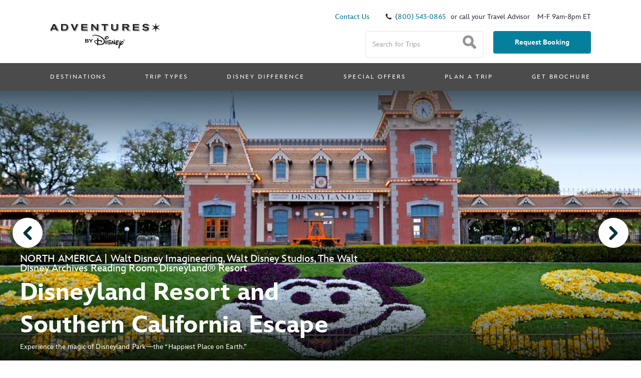

--- FILE ---
content_type: text/html;charset=utf-8
request_url: https://www.adventuresbydisney.com/destinations/north-america/southern-california-disneyland-tour/
body_size: 4138
content:
<!--
* Copyright 2020 Adobe. All rights reserved.
* This file is licensed to you under the Apache License, Version 2.0 (the "License");
* you may not use this file except in compliance with the License. You may obtain a copy
* of the License at http://www.apache.org/licenses/LICENSE-2.0
*
* Unless required by applicable law or agreed to in writing, software distributed under
* the License is distributed on an "AS IS" BASIS, WITHOUT WARRANTIES OR REPRESENTATIONS
* OF ANY KIND, either express or implied. See the License for the specific language
* governing permissions and limitations under the License.
-->
<!DOCTYPE html>
<html lang="en">
  <head>
    

    <meta charset="UTF-8"/>
    <title>Southern California Disneyland Tour - Escape | Adventures by Disney</title>
    <meta name="keywords" content="disneyland, california, disneyland tour"/>
    <meta name="description" content="On the 4-day/3-night Adventures by Disney Disneyland Resort and Southern California Escape, see the Disney Studios, theme parks and more."/>
    <meta name="template" content="trip-detail"/>
    

    <meta name="google-site-verification" content="R75aOhD-6zY8S16yWjn-jLhtjl5R5Dw4QJt9WgHhiOM"/>
    <meta name="viewport" content="width=device-width, initial-scale=1.0, minimum-scale=1.0, maximum-scale=2.0, user-scalable=yes"/>
    <meta http-equiv="content-type" content="text/html; charset=UTF-8"/>
    <meta name="theme-color" media="(prefers-color-scheme: light)" content="white"/>
    <meta name="theme-color" media="(prefers-color-scheme: dark)" content="black"/>
    <meta name="referrer" content="origin"/>
    <meta http-equiv="Content-Security-Policy" content="frame-src &#39;self&#39; * *.disney.com;"/>

    
    
    <meta name="content-page-ref" content="KVPyB3oq3ADHXZTqekKSMJ3ISQLHFB3rz-pDv_2CI9kYv1SIl2Egvw0OhE4mY2aSBjJGcGXysDrTCQ7n8khgQSbGzw-yY06fCzrGyuv8ntImTx-x7bKZJjnGIBy4t1YLuX5DLAELN8kcObodQWtduQ"/>
<script defer="defer" type="text/javascript" src="/.rum/@adobe/helix-rum-js@%5E2/dist/rum-standalone.js"></script>
<link rel="canonical" href="https://www.adventuresbydisney.com/destinations/north-america/southern-california-disneyland-tour/"/>
    

    
    <meta property="og:title" content="Southern California Disneyland Tour - Escape | Adventures by Disney"/>
    <meta property="og:description" content="On the 4-day/3-night Adventures by Disney Disneyland Resort and Southern California Escape, see the Disney Studios, theme parks and more."/>
    <meta property="og:url" content="https://www.adventuresbydisney.com/destinations/north-america/southern-california-disneyland-tour/"/>
    <meta property="og:type" content="website"/>
    <meta property="og:site_name" content="Adventures by Disney"/>
    <meta property="og:image" content="https://www.adventuresbydisney.com/content/dam/abd/destinations/north-america/southern-california-disneyland-tour/abd-southern-california-disneyland-slideshow-1-disneyland-7x3.jpg"/>
    <meta property="og:image:width" content="2500"/>
    <meta property="og:image:height" content="1071"/>
    <meta name="twitter:title" content="Southern California Disneyland Tour - Escape | Adventures by Disney"/>
    <meta name="twitter:description" content="On the 4-day/3-night Adventures by Disney Disneyland Resort and Southern California Escape, see the Disney Studios, theme parks and more."/>
    <meta property="twitter:url" content="https://www.adventuresbydisney.com/destinations/north-america/southern-california-disneyland-tour/"/>
    <meta name="twitter:image:src" content="https://www.adventuresbydisney.com/content/dam/abd/destinations/north-america/southern-california-disneyland-tour/abd-southern-california-disneyland-slideshow-1-disneyland-7x3.jpg"/>
    <meta name="twitter:card" content="summary"/>
    <meta name="twitter:site" content="@NatGeo"/>
    <meta name="twitter:creator" content="@NatGeo"/>
    <meta property="article:publisher" content="https://www.facebook.com/natgeo"/>
    
        <meta property="fb:pages" content="23497828950"/>
    
        <meta property="fb:pages" content="72996268335"/>
    
        <meta property="fb:pages" content="30049274825"/>
    
        <meta property="fb:pages" content="24253428991"/>
    
        <meta property="fb:pages" content="255229097835386"/>
    
        <meta property="fb:pages" content="218617293585"/>
    
        <meta property="fb:pages" content="186823601376334"/>
    
        <meta property="fb:pages" content="73170825377"/>
    
        <meta property="fb:pages" content="29194481004"/>
    
        <meta property="fb:pages" content="196008660929"/>
    
        <meta property="fb:pages" content="1420095054885097"/>
    
        <meta property="fb:pages" content="521906504505546"/>
    
        <meta property="fb:pages" content="421101394611668"/>
    
        <meta property="fb:pages" content="1673004346349948"/>
    

    
    
    
        
    
<link rel="stylesheet" href="/etc.clientlibs/abd/clientlibs/clientlib-base.lc-d8e9a44764866640e709abbb8b7e48f7-lc.min.css" type="text/css">



    

    
    <meta name="theme-color" content="#000000"/>
    <link rel="icon" type="image/png" sizes="16x16" href="/etc.clientlibs/abd/clientlibs/clientlib-react/resources/favicon-16x16.png"/>
    <link rel="icon" type="image/png" sizes="32x32" href="/etc.clientlibs/abd/clientlibs/clientlib-react/resources/favicon-32x32.png"/>
    <link rel="icon" type="image/png" sizes="96x96" href="/etc.clientlibs/abd/clientlibs/clientlib-react/resources/favicon-96x96.png"/>
    <link rel="apple-touch-icon" sizes="180x180" href="/etc.clientlibs/abd/clientlibs/clientlib-react/resources/logo180.png"/>
    <link rel="apple-touch-icon" sizes="192x192" href="/etc.clientlibs/abd/clientlibs/clientlib-react/resources/logo192.png"/>
    <link rel="mask-icon" href="/etc.clientlibs/abd/clientlibs/clientlib-react/resources/mask-icon.svg" color="#e5621a"/>
    <link rel="manifest" href="/etc.clientlibs/abd/clientlibs/clientlib-react/resources/manifest.json"/>
    
    
        
    
<script src="/etc.clientlibs/abd/clientlibs/clientlib-redirect.lc-345d8540a4681dd41e8efcd81cb1263e-lc.min.js"></script>



    

    <!-- AEM page model -->
    <!--
    <meta
            property="cq:pagemodel_root_url"
            data-sly-use.page="com.adobe.aem.spa.project.core.models.Page"
            content=""
    />-->
    <meta property="cq:pagemodel_root_url"/>

    
    <script>
        var sharedVars = {
            breakpoints: {
                xs:320, sm:479, md:767, lg:1023, xl:1199, xxl:1399
            },
        };
    </script>

    
    
    
    <meta property="cq:errorpages" content="/content/abd/us/en/error"/>
    


    
  
  <script src="https://go4.disney.go.com/"></script>
  <script>
    function getPreviousPageAsVariant() {
      try {
        const urlParams = new URLSearchParams(window.location.search);
        const pageVariantFromURL = urlParams.get('url');
        const decodedURL = decodeURIComponent(escape(atob(pageVariantFromURL)))
        const urlParamsDecodedURL = new URLSearchParams(decodedURL)
        const prevTripURL = decodeURIComponent(urlParamsDecodedURL.get(`utm_path`))
          ?.split('/expeditions/')[1] //get section
          ?.slice(0, -1) // remove last slash
          ?.replace(/-/g, '') // remove dashes
          ?.replace(/\.html?$/, ''); // remove .html
        const analyticsPrefix = 'wdpro/nge/us/en/content/'
        return prevTripURL ? analyticsPrefix + prevTripURL : null;
      } catch (e) {
        console.log('AEM -- Error decoding URL', e);
        return null;
      }
    } 
    function analyticsTypeCheckAndPush(type, data) {
      if(type) {
        // we will push an array
        (window.DisneyDataLayer || (window.DisneyDataLayer = [])).push([
          type,
          data,
        ]);
      } else {
        // we will push an object
        (window.DisneyDataLayer || (window.DisneyDataLayer = [])).push(data);
      }
    }
    function getCookieSwid() {
      const swidIndex = document.cookie.indexOf("SWID");
      const swidCommaIndex = document.cookie.indexOf(";", swidIndex);

      if(swidIndex === "-1" || swidCommaIndex === "-1") {
        return "";
      }

      const swid = document.cookie.slice(swidIndex, swidCommaIndex).replace("SWID=", "");
      return swid || '';
    };

    function pushAnalytics(type, data) {
      const isSlbdPage = (window?.location?.href || '').includes('storylivingbydisney');
      if(!isSlbdPage) {
        // proceed with default behaviour
        analyticsTypeCheckAndPush(type, data)
      } else {
        try {
          const swidCookie = getCookieSwid();
          const isCorrectDomain = (window.location.href || '').includes('storylivingbydisney.com');

          // if user is loggedin, swid value will be wrapped with curly braces {}
          // if user is not loggedin, swid value won't have curly braces
          const curlyBracesArray = ['{', '}'];
          const isUserLoggedIn = curlyBracesArray.every((i) => (swidCookie).includes(i));
          const swidObjectValue = isCorrectDomain && isUserLoggedIn ? {
            customerId: swidCookie
          } : {};
          const analyticsObj = {
            ...data,
            ...swidObjectValue,
          }
          analyticsTypeCheckAndPush(type, analyticsObj);
        }
        catch(e) {
          analyticsTypeCheckAndPush(type, data)
          console.log('Error in cookie code', e);
        }
      }
    }

    function fireLink(linkId, facetsUtilized, facetsProgress, additionalData = {}) {
      const analyticsDataObj = { linkId: linkId, ...additionalData };

      if (facetsUtilized && facetsUtilized.length > 0) {
        analyticsDataObj.facetsUtilized = facetsUtilized;
      }

      if (facetsProgress && facetsProgress.length > 0) {
        analyticsDataObj.facetsProgress = facetsProgress;
      }

      console.log("firelink-data", analyticsDataObj);
      pushAnalytics("trackElement", analyticsDataObj);
    }

    function fireCustomPageViewAnalytics(inputObj) {
      const siteId = 'ABD';
      const analyticsDataObj = Object.assign(
        {},
        {
          configuration: {
            SiteCatalyst: {
              reportSuiteId:
                'wdgwdproabd',
            },
            // Conditional addition of contentLocale and contentLanguage based on siteId
            ...(siteId === 'DCLFR' && {
                contentLocale: 'ca',
                contentLanguage: 'fr',
                  }),
          },
          siteSection:
            'content/destinations/northamerica',
          site: 'ABD',
        },
        inputObj
      );
      console.log("custompageview-data", analyticsDataObj);
      pushAnalytics("trackPage", analyticsDataObj);
    }

    function fireLeadGenAnalytics({
      linkId = "",
      events = "",
      leadType = "",
      facetsProgress = [],
      pageId = "",
      siteSection = "",
      site = "",
    }) {
      const analyticsDataObj = {};

      if (linkId) {
        analyticsDataObj.linkId = linkId;
      }

      if (events) {
        analyticsDataObj.events = events;
      }

      if (leadType) {
        analyticsDataObj.leadType = leadType;
      }

      if (facetsProgress && facetsProgress.length > 0) {
        analyticsDataObj.facetsProgress = facetsProgress;
      }
      console.log("fireleadgen-data", analyticsDataObj);
      pushAnalytics("trackElement", analyticsDataObj);
    }

    const getEvar14 = () => {
      const urlParams = new URLSearchParams(window.location.search);
      const evar14 = urlParams.get("evar14");
      return evar14 ? {facetsProgress: [{name: evar14}]} : {};
    }

    window.addEventListener('pageshow', (event) => {
      const isPath404 = document.querySelector('meta[property="og:url"]').content?.includes('404')
      const siteId = 'ABD';

      if(isPath404 && s_wdpro && s_wdpro.trackPage) {
        setTimeout(() => {
          pushAnalytics("trackPage", {
            configuration: {
              SiteCatalyst: {
                reportSuiteId:
                  'wdgwdproabd',
              },
              // Conditional addition of contentLocale and contentLanguage based on siteId
              ...(siteId === 'DCLFR' && {
                contentLocale: 'ca',
                contentLanguage: 'fr',
                  }),
            },
            siteSection: 'content/destinations/northamerica',
            site: 'ABD',
            errorCodes: '404_EXCEPTION_NO_CONTROLLER',
            pageId: '404',
          });
        }, 600);
      } 
      else {
        const analyticsAdditionalItems = localStorage.getItem('analytics_additional_data_model')
        var analyticsAdditionalDataModel = {};

        if (analyticsAdditionalItems) {
          try {
            analyticsAdditionalDataModel = JSON.parse(analyticsAdditionalItems);
          } catch (error) {
            // Handle JSON parsing error.
          }
        }

        const analyticsDataModel = {
          configuration: {
            SiteCatalyst: {
              reportSuiteId:
                'wdgwdproabd',
            },
            // Conditional addition of contentLocale and contentLanguage based on siteId
            ...(siteId === 'DCL' && {
            contentLocale: 'ca',
            contentLanguage: 'fr',
                    }),
          },
          events: '',
          pageId:
            'southerncaliforniadisneylandtour',
          siteSection:
            'content/destinations/northamerica',
          site: 'ABD',
        };

        const pagesWithPrevPageVariant = ['expeditions/interstitial-page', 'expeditions/us/en/interstitial-page', 'expeditions/newslettersignupinterstitialpage', 'expeditions/us/en/newslettersignupinterstitialpage', 'expeditions/cataloginterstitialpage', 'expeditions/us/en/cataloginterstitialpage', 'expeditions/us/en/gadvinterstitialpage', 'expeditions/gadvinterstitialpage'];
        const isInVariantList = pagesWithPrevPageVariant.some((item) => (window?.location?.href || '').includes(item));
        const ngePrevPageVariant = getPreviousPageAsVariant();
        const evar14Param = getEvar14();
        const ngeAdditionalAnalytics = ngePrevPageVariant && isInVariantList ? {pageVariant: ngePrevPageVariant} : {};

        const analyticsObj = {
          ...analyticsDataModel,
          ...analyticsAdditionalDataModel,
          ...ngeAdditionalAnalytics,
          ...evar14Param,
        }
        console.log("pageshow-data", analyticsObj);
        pushAnalytics(null, analyticsObj);

        if (analyticsAdditionalDataModel) {
          localStorage.removeItem('analytics_additional_data_model');
        }
        
      }
    });
  </script>
  

    
    
    

    

    
    
    
<link rel="stylesheet" href="/etc.clientlibs/abd/clientlibs/clientlib-react.lc-6727e18b0f4e1c0006176d1422a42092-lc.min.css" type="text/css">



    

    

    

    
        <script src="https://cdn.cookielaw.org/scripttemplates/otSDKStub.js" type="text/javascript" charset="UTF-8"></script>
        <script type="text/javascript">function OptanonWrapper() { }</script>
    
 

</head>

  <body class="tripdetailpage page basicpage">
    
    
      



      <noscript>You need to enable JavaScript to run this app.</noscript>
<div id="spa-root"></div>

      
    
    
<script src="/etc.clientlibs/abd/clientlibs/clientlib-react.lc-7f3ed8040105194df54aea6588c61f7c-lc.min.js"></script>



    <div>

    
    
<script src="/etc.clientlibs/core/wcm/components/commons/site/clientlibs/container.lc-0a6aff292f5cc42142779cde92054524-lc.min.js"></script>
<script src="/etc.clientlibs/abd/clientlibs/clientlib-base.lc-373d9f7c8eae9b9a89ff22610fcb0fe2-lc.min.js"></script>







</div>
    

    

    
    
    

      

    
  </body>
</html>


--- FILE ---
content_type: text/html; charset=utf-8
request_url: https://www.google.com/recaptcha/api2/anchor?ar=1&k=6Le1CasZAAAAAKGlxpt5m94is5iKK8GJcHICHlve&co=aHR0cHM6Ly93d3cuYWR2ZW50dXJlc2J5ZGlzbmV5LmNvbTo0NDM.&hl=en&v=N67nZn4AqZkNcbeMu4prBgzg&size=invisible&anchor-ms=20000&execute-ms=30000&cb=bmofiwaj7qya
body_size: 49025
content:
<!DOCTYPE HTML><html dir="ltr" lang="en"><head><meta http-equiv="Content-Type" content="text/html; charset=UTF-8">
<meta http-equiv="X-UA-Compatible" content="IE=edge">
<title>reCAPTCHA</title>
<style type="text/css">
/* cyrillic-ext */
@font-face {
  font-family: 'Roboto';
  font-style: normal;
  font-weight: 400;
  font-stretch: 100%;
  src: url(//fonts.gstatic.com/s/roboto/v48/KFO7CnqEu92Fr1ME7kSn66aGLdTylUAMa3GUBHMdazTgWw.woff2) format('woff2');
  unicode-range: U+0460-052F, U+1C80-1C8A, U+20B4, U+2DE0-2DFF, U+A640-A69F, U+FE2E-FE2F;
}
/* cyrillic */
@font-face {
  font-family: 'Roboto';
  font-style: normal;
  font-weight: 400;
  font-stretch: 100%;
  src: url(//fonts.gstatic.com/s/roboto/v48/KFO7CnqEu92Fr1ME7kSn66aGLdTylUAMa3iUBHMdazTgWw.woff2) format('woff2');
  unicode-range: U+0301, U+0400-045F, U+0490-0491, U+04B0-04B1, U+2116;
}
/* greek-ext */
@font-face {
  font-family: 'Roboto';
  font-style: normal;
  font-weight: 400;
  font-stretch: 100%;
  src: url(//fonts.gstatic.com/s/roboto/v48/KFO7CnqEu92Fr1ME7kSn66aGLdTylUAMa3CUBHMdazTgWw.woff2) format('woff2');
  unicode-range: U+1F00-1FFF;
}
/* greek */
@font-face {
  font-family: 'Roboto';
  font-style: normal;
  font-weight: 400;
  font-stretch: 100%;
  src: url(//fonts.gstatic.com/s/roboto/v48/KFO7CnqEu92Fr1ME7kSn66aGLdTylUAMa3-UBHMdazTgWw.woff2) format('woff2');
  unicode-range: U+0370-0377, U+037A-037F, U+0384-038A, U+038C, U+038E-03A1, U+03A3-03FF;
}
/* math */
@font-face {
  font-family: 'Roboto';
  font-style: normal;
  font-weight: 400;
  font-stretch: 100%;
  src: url(//fonts.gstatic.com/s/roboto/v48/KFO7CnqEu92Fr1ME7kSn66aGLdTylUAMawCUBHMdazTgWw.woff2) format('woff2');
  unicode-range: U+0302-0303, U+0305, U+0307-0308, U+0310, U+0312, U+0315, U+031A, U+0326-0327, U+032C, U+032F-0330, U+0332-0333, U+0338, U+033A, U+0346, U+034D, U+0391-03A1, U+03A3-03A9, U+03B1-03C9, U+03D1, U+03D5-03D6, U+03F0-03F1, U+03F4-03F5, U+2016-2017, U+2034-2038, U+203C, U+2040, U+2043, U+2047, U+2050, U+2057, U+205F, U+2070-2071, U+2074-208E, U+2090-209C, U+20D0-20DC, U+20E1, U+20E5-20EF, U+2100-2112, U+2114-2115, U+2117-2121, U+2123-214F, U+2190, U+2192, U+2194-21AE, U+21B0-21E5, U+21F1-21F2, U+21F4-2211, U+2213-2214, U+2216-22FF, U+2308-230B, U+2310, U+2319, U+231C-2321, U+2336-237A, U+237C, U+2395, U+239B-23B7, U+23D0, U+23DC-23E1, U+2474-2475, U+25AF, U+25B3, U+25B7, U+25BD, U+25C1, U+25CA, U+25CC, U+25FB, U+266D-266F, U+27C0-27FF, U+2900-2AFF, U+2B0E-2B11, U+2B30-2B4C, U+2BFE, U+3030, U+FF5B, U+FF5D, U+1D400-1D7FF, U+1EE00-1EEFF;
}
/* symbols */
@font-face {
  font-family: 'Roboto';
  font-style: normal;
  font-weight: 400;
  font-stretch: 100%;
  src: url(//fonts.gstatic.com/s/roboto/v48/KFO7CnqEu92Fr1ME7kSn66aGLdTylUAMaxKUBHMdazTgWw.woff2) format('woff2');
  unicode-range: U+0001-000C, U+000E-001F, U+007F-009F, U+20DD-20E0, U+20E2-20E4, U+2150-218F, U+2190, U+2192, U+2194-2199, U+21AF, U+21E6-21F0, U+21F3, U+2218-2219, U+2299, U+22C4-22C6, U+2300-243F, U+2440-244A, U+2460-24FF, U+25A0-27BF, U+2800-28FF, U+2921-2922, U+2981, U+29BF, U+29EB, U+2B00-2BFF, U+4DC0-4DFF, U+FFF9-FFFB, U+10140-1018E, U+10190-1019C, U+101A0, U+101D0-101FD, U+102E0-102FB, U+10E60-10E7E, U+1D2C0-1D2D3, U+1D2E0-1D37F, U+1F000-1F0FF, U+1F100-1F1AD, U+1F1E6-1F1FF, U+1F30D-1F30F, U+1F315, U+1F31C, U+1F31E, U+1F320-1F32C, U+1F336, U+1F378, U+1F37D, U+1F382, U+1F393-1F39F, U+1F3A7-1F3A8, U+1F3AC-1F3AF, U+1F3C2, U+1F3C4-1F3C6, U+1F3CA-1F3CE, U+1F3D4-1F3E0, U+1F3ED, U+1F3F1-1F3F3, U+1F3F5-1F3F7, U+1F408, U+1F415, U+1F41F, U+1F426, U+1F43F, U+1F441-1F442, U+1F444, U+1F446-1F449, U+1F44C-1F44E, U+1F453, U+1F46A, U+1F47D, U+1F4A3, U+1F4B0, U+1F4B3, U+1F4B9, U+1F4BB, U+1F4BF, U+1F4C8-1F4CB, U+1F4D6, U+1F4DA, U+1F4DF, U+1F4E3-1F4E6, U+1F4EA-1F4ED, U+1F4F7, U+1F4F9-1F4FB, U+1F4FD-1F4FE, U+1F503, U+1F507-1F50B, U+1F50D, U+1F512-1F513, U+1F53E-1F54A, U+1F54F-1F5FA, U+1F610, U+1F650-1F67F, U+1F687, U+1F68D, U+1F691, U+1F694, U+1F698, U+1F6AD, U+1F6B2, U+1F6B9-1F6BA, U+1F6BC, U+1F6C6-1F6CF, U+1F6D3-1F6D7, U+1F6E0-1F6EA, U+1F6F0-1F6F3, U+1F6F7-1F6FC, U+1F700-1F7FF, U+1F800-1F80B, U+1F810-1F847, U+1F850-1F859, U+1F860-1F887, U+1F890-1F8AD, U+1F8B0-1F8BB, U+1F8C0-1F8C1, U+1F900-1F90B, U+1F93B, U+1F946, U+1F984, U+1F996, U+1F9E9, U+1FA00-1FA6F, U+1FA70-1FA7C, U+1FA80-1FA89, U+1FA8F-1FAC6, U+1FACE-1FADC, U+1FADF-1FAE9, U+1FAF0-1FAF8, U+1FB00-1FBFF;
}
/* vietnamese */
@font-face {
  font-family: 'Roboto';
  font-style: normal;
  font-weight: 400;
  font-stretch: 100%;
  src: url(//fonts.gstatic.com/s/roboto/v48/KFO7CnqEu92Fr1ME7kSn66aGLdTylUAMa3OUBHMdazTgWw.woff2) format('woff2');
  unicode-range: U+0102-0103, U+0110-0111, U+0128-0129, U+0168-0169, U+01A0-01A1, U+01AF-01B0, U+0300-0301, U+0303-0304, U+0308-0309, U+0323, U+0329, U+1EA0-1EF9, U+20AB;
}
/* latin-ext */
@font-face {
  font-family: 'Roboto';
  font-style: normal;
  font-weight: 400;
  font-stretch: 100%;
  src: url(//fonts.gstatic.com/s/roboto/v48/KFO7CnqEu92Fr1ME7kSn66aGLdTylUAMa3KUBHMdazTgWw.woff2) format('woff2');
  unicode-range: U+0100-02BA, U+02BD-02C5, U+02C7-02CC, U+02CE-02D7, U+02DD-02FF, U+0304, U+0308, U+0329, U+1D00-1DBF, U+1E00-1E9F, U+1EF2-1EFF, U+2020, U+20A0-20AB, U+20AD-20C0, U+2113, U+2C60-2C7F, U+A720-A7FF;
}
/* latin */
@font-face {
  font-family: 'Roboto';
  font-style: normal;
  font-weight: 400;
  font-stretch: 100%;
  src: url(//fonts.gstatic.com/s/roboto/v48/KFO7CnqEu92Fr1ME7kSn66aGLdTylUAMa3yUBHMdazQ.woff2) format('woff2');
  unicode-range: U+0000-00FF, U+0131, U+0152-0153, U+02BB-02BC, U+02C6, U+02DA, U+02DC, U+0304, U+0308, U+0329, U+2000-206F, U+20AC, U+2122, U+2191, U+2193, U+2212, U+2215, U+FEFF, U+FFFD;
}
/* cyrillic-ext */
@font-face {
  font-family: 'Roboto';
  font-style: normal;
  font-weight: 500;
  font-stretch: 100%;
  src: url(//fonts.gstatic.com/s/roboto/v48/KFO7CnqEu92Fr1ME7kSn66aGLdTylUAMa3GUBHMdazTgWw.woff2) format('woff2');
  unicode-range: U+0460-052F, U+1C80-1C8A, U+20B4, U+2DE0-2DFF, U+A640-A69F, U+FE2E-FE2F;
}
/* cyrillic */
@font-face {
  font-family: 'Roboto';
  font-style: normal;
  font-weight: 500;
  font-stretch: 100%;
  src: url(//fonts.gstatic.com/s/roboto/v48/KFO7CnqEu92Fr1ME7kSn66aGLdTylUAMa3iUBHMdazTgWw.woff2) format('woff2');
  unicode-range: U+0301, U+0400-045F, U+0490-0491, U+04B0-04B1, U+2116;
}
/* greek-ext */
@font-face {
  font-family: 'Roboto';
  font-style: normal;
  font-weight: 500;
  font-stretch: 100%;
  src: url(//fonts.gstatic.com/s/roboto/v48/KFO7CnqEu92Fr1ME7kSn66aGLdTylUAMa3CUBHMdazTgWw.woff2) format('woff2');
  unicode-range: U+1F00-1FFF;
}
/* greek */
@font-face {
  font-family: 'Roboto';
  font-style: normal;
  font-weight: 500;
  font-stretch: 100%;
  src: url(//fonts.gstatic.com/s/roboto/v48/KFO7CnqEu92Fr1ME7kSn66aGLdTylUAMa3-UBHMdazTgWw.woff2) format('woff2');
  unicode-range: U+0370-0377, U+037A-037F, U+0384-038A, U+038C, U+038E-03A1, U+03A3-03FF;
}
/* math */
@font-face {
  font-family: 'Roboto';
  font-style: normal;
  font-weight: 500;
  font-stretch: 100%;
  src: url(//fonts.gstatic.com/s/roboto/v48/KFO7CnqEu92Fr1ME7kSn66aGLdTylUAMawCUBHMdazTgWw.woff2) format('woff2');
  unicode-range: U+0302-0303, U+0305, U+0307-0308, U+0310, U+0312, U+0315, U+031A, U+0326-0327, U+032C, U+032F-0330, U+0332-0333, U+0338, U+033A, U+0346, U+034D, U+0391-03A1, U+03A3-03A9, U+03B1-03C9, U+03D1, U+03D5-03D6, U+03F0-03F1, U+03F4-03F5, U+2016-2017, U+2034-2038, U+203C, U+2040, U+2043, U+2047, U+2050, U+2057, U+205F, U+2070-2071, U+2074-208E, U+2090-209C, U+20D0-20DC, U+20E1, U+20E5-20EF, U+2100-2112, U+2114-2115, U+2117-2121, U+2123-214F, U+2190, U+2192, U+2194-21AE, U+21B0-21E5, U+21F1-21F2, U+21F4-2211, U+2213-2214, U+2216-22FF, U+2308-230B, U+2310, U+2319, U+231C-2321, U+2336-237A, U+237C, U+2395, U+239B-23B7, U+23D0, U+23DC-23E1, U+2474-2475, U+25AF, U+25B3, U+25B7, U+25BD, U+25C1, U+25CA, U+25CC, U+25FB, U+266D-266F, U+27C0-27FF, U+2900-2AFF, U+2B0E-2B11, U+2B30-2B4C, U+2BFE, U+3030, U+FF5B, U+FF5D, U+1D400-1D7FF, U+1EE00-1EEFF;
}
/* symbols */
@font-face {
  font-family: 'Roboto';
  font-style: normal;
  font-weight: 500;
  font-stretch: 100%;
  src: url(//fonts.gstatic.com/s/roboto/v48/KFO7CnqEu92Fr1ME7kSn66aGLdTylUAMaxKUBHMdazTgWw.woff2) format('woff2');
  unicode-range: U+0001-000C, U+000E-001F, U+007F-009F, U+20DD-20E0, U+20E2-20E4, U+2150-218F, U+2190, U+2192, U+2194-2199, U+21AF, U+21E6-21F0, U+21F3, U+2218-2219, U+2299, U+22C4-22C6, U+2300-243F, U+2440-244A, U+2460-24FF, U+25A0-27BF, U+2800-28FF, U+2921-2922, U+2981, U+29BF, U+29EB, U+2B00-2BFF, U+4DC0-4DFF, U+FFF9-FFFB, U+10140-1018E, U+10190-1019C, U+101A0, U+101D0-101FD, U+102E0-102FB, U+10E60-10E7E, U+1D2C0-1D2D3, U+1D2E0-1D37F, U+1F000-1F0FF, U+1F100-1F1AD, U+1F1E6-1F1FF, U+1F30D-1F30F, U+1F315, U+1F31C, U+1F31E, U+1F320-1F32C, U+1F336, U+1F378, U+1F37D, U+1F382, U+1F393-1F39F, U+1F3A7-1F3A8, U+1F3AC-1F3AF, U+1F3C2, U+1F3C4-1F3C6, U+1F3CA-1F3CE, U+1F3D4-1F3E0, U+1F3ED, U+1F3F1-1F3F3, U+1F3F5-1F3F7, U+1F408, U+1F415, U+1F41F, U+1F426, U+1F43F, U+1F441-1F442, U+1F444, U+1F446-1F449, U+1F44C-1F44E, U+1F453, U+1F46A, U+1F47D, U+1F4A3, U+1F4B0, U+1F4B3, U+1F4B9, U+1F4BB, U+1F4BF, U+1F4C8-1F4CB, U+1F4D6, U+1F4DA, U+1F4DF, U+1F4E3-1F4E6, U+1F4EA-1F4ED, U+1F4F7, U+1F4F9-1F4FB, U+1F4FD-1F4FE, U+1F503, U+1F507-1F50B, U+1F50D, U+1F512-1F513, U+1F53E-1F54A, U+1F54F-1F5FA, U+1F610, U+1F650-1F67F, U+1F687, U+1F68D, U+1F691, U+1F694, U+1F698, U+1F6AD, U+1F6B2, U+1F6B9-1F6BA, U+1F6BC, U+1F6C6-1F6CF, U+1F6D3-1F6D7, U+1F6E0-1F6EA, U+1F6F0-1F6F3, U+1F6F7-1F6FC, U+1F700-1F7FF, U+1F800-1F80B, U+1F810-1F847, U+1F850-1F859, U+1F860-1F887, U+1F890-1F8AD, U+1F8B0-1F8BB, U+1F8C0-1F8C1, U+1F900-1F90B, U+1F93B, U+1F946, U+1F984, U+1F996, U+1F9E9, U+1FA00-1FA6F, U+1FA70-1FA7C, U+1FA80-1FA89, U+1FA8F-1FAC6, U+1FACE-1FADC, U+1FADF-1FAE9, U+1FAF0-1FAF8, U+1FB00-1FBFF;
}
/* vietnamese */
@font-face {
  font-family: 'Roboto';
  font-style: normal;
  font-weight: 500;
  font-stretch: 100%;
  src: url(//fonts.gstatic.com/s/roboto/v48/KFO7CnqEu92Fr1ME7kSn66aGLdTylUAMa3OUBHMdazTgWw.woff2) format('woff2');
  unicode-range: U+0102-0103, U+0110-0111, U+0128-0129, U+0168-0169, U+01A0-01A1, U+01AF-01B0, U+0300-0301, U+0303-0304, U+0308-0309, U+0323, U+0329, U+1EA0-1EF9, U+20AB;
}
/* latin-ext */
@font-face {
  font-family: 'Roboto';
  font-style: normal;
  font-weight: 500;
  font-stretch: 100%;
  src: url(//fonts.gstatic.com/s/roboto/v48/KFO7CnqEu92Fr1ME7kSn66aGLdTylUAMa3KUBHMdazTgWw.woff2) format('woff2');
  unicode-range: U+0100-02BA, U+02BD-02C5, U+02C7-02CC, U+02CE-02D7, U+02DD-02FF, U+0304, U+0308, U+0329, U+1D00-1DBF, U+1E00-1E9F, U+1EF2-1EFF, U+2020, U+20A0-20AB, U+20AD-20C0, U+2113, U+2C60-2C7F, U+A720-A7FF;
}
/* latin */
@font-face {
  font-family: 'Roboto';
  font-style: normal;
  font-weight: 500;
  font-stretch: 100%;
  src: url(//fonts.gstatic.com/s/roboto/v48/KFO7CnqEu92Fr1ME7kSn66aGLdTylUAMa3yUBHMdazQ.woff2) format('woff2');
  unicode-range: U+0000-00FF, U+0131, U+0152-0153, U+02BB-02BC, U+02C6, U+02DA, U+02DC, U+0304, U+0308, U+0329, U+2000-206F, U+20AC, U+2122, U+2191, U+2193, U+2212, U+2215, U+FEFF, U+FFFD;
}
/* cyrillic-ext */
@font-face {
  font-family: 'Roboto';
  font-style: normal;
  font-weight: 900;
  font-stretch: 100%;
  src: url(//fonts.gstatic.com/s/roboto/v48/KFO7CnqEu92Fr1ME7kSn66aGLdTylUAMa3GUBHMdazTgWw.woff2) format('woff2');
  unicode-range: U+0460-052F, U+1C80-1C8A, U+20B4, U+2DE0-2DFF, U+A640-A69F, U+FE2E-FE2F;
}
/* cyrillic */
@font-face {
  font-family: 'Roboto';
  font-style: normal;
  font-weight: 900;
  font-stretch: 100%;
  src: url(//fonts.gstatic.com/s/roboto/v48/KFO7CnqEu92Fr1ME7kSn66aGLdTylUAMa3iUBHMdazTgWw.woff2) format('woff2');
  unicode-range: U+0301, U+0400-045F, U+0490-0491, U+04B0-04B1, U+2116;
}
/* greek-ext */
@font-face {
  font-family: 'Roboto';
  font-style: normal;
  font-weight: 900;
  font-stretch: 100%;
  src: url(//fonts.gstatic.com/s/roboto/v48/KFO7CnqEu92Fr1ME7kSn66aGLdTylUAMa3CUBHMdazTgWw.woff2) format('woff2');
  unicode-range: U+1F00-1FFF;
}
/* greek */
@font-face {
  font-family: 'Roboto';
  font-style: normal;
  font-weight: 900;
  font-stretch: 100%;
  src: url(//fonts.gstatic.com/s/roboto/v48/KFO7CnqEu92Fr1ME7kSn66aGLdTylUAMa3-UBHMdazTgWw.woff2) format('woff2');
  unicode-range: U+0370-0377, U+037A-037F, U+0384-038A, U+038C, U+038E-03A1, U+03A3-03FF;
}
/* math */
@font-face {
  font-family: 'Roboto';
  font-style: normal;
  font-weight: 900;
  font-stretch: 100%;
  src: url(//fonts.gstatic.com/s/roboto/v48/KFO7CnqEu92Fr1ME7kSn66aGLdTylUAMawCUBHMdazTgWw.woff2) format('woff2');
  unicode-range: U+0302-0303, U+0305, U+0307-0308, U+0310, U+0312, U+0315, U+031A, U+0326-0327, U+032C, U+032F-0330, U+0332-0333, U+0338, U+033A, U+0346, U+034D, U+0391-03A1, U+03A3-03A9, U+03B1-03C9, U+03D1, U+03D5-03D6, U+03F0-03F1, U+03F4-03F5, U+2016-2017, U+2034-2038, U+203C, U+2040, U+2043, U+2047, U+2050, U+2057, U+205F, U+2070-2071, U+2074-208E, U+2090-209C, U+20D0-20DC, U+20E1, U+20E5-20EF, U+2100-2112, U+2114-2115, U+2117-2121, U+2123-214F, U+2190, U+2192, U+2194-21AE, U+21B0-21E5, U+21F1-21F2, U+21F4-2211, U+2213-2214, U+2216-22FF, U+2308-230B, U+2310, U+2319, U+231C-2321, U+2336-237A, U+237C, U+2395, U+239B-23B7, U+23D0, U+23DC-23E1, U+2474-2475, U+25AF, U+25B3, U+25B7, U+25BD, U+25C1, U+25CA, U+25CC, U+25FB, U+266D-266F, U+27C0-27FF, U+2900-2AFF, U+2B0E-2B11, U+2B30-2B4C, U+2BFE, U+3030, U+FF5B, U+FF5D, U+1D400-1D7FF, U+1EE00-1EEFF;
}
/* symbols */
@font-face {
  font-family: 'Roboto';
  font-style: normal;
  font-weight: 900;
  font-stretch: 100%;
  src: url(//fonts.gstatic.com/s/roboto/v48/KFO7CnqEu92Fr1ME7kSn66aGLdTylUAMaxKUBHMdazTgWw.woff2) format('woff2');
  unicode-range: U+0001-000C, U+000E-001F, U+007F-009F, U+20DD-20E0, U+20E2-20E4, U+2150-218F, U+2190, U+2192, U+2194-2199, U+21AF, U+21E6-21F0, U+21F3, U+2218-2219, U+2299, U+22C4-22C6, U+2300-243F, U+2440-244A, U+2460-24FF, U+25A0-27BF, U+2800-28FF, U+2921-2922, U+2981, U+29BF, U+29EB, U+2B00-2BFF, U+4DC0-4DFF, U+FFF9-FFFB, U+10140-1018E, U+10190-1019C, U+101A0, U+101D0-101FD, U+102E0-102FB, U+10E60-10E7E, U+1D2C0-1D2D3, U+1D2E0-1D37F, U+1F000-1F0FF, U+1F100-1F1AD, U+1F1E6-1F1FF, U+1F30D-1F30F, U+1F315, U+1F31C, U+1F31E, U+1F320-1F32C, U+1F336, U+1F378, U+1F37D, U+1F382, U+1F393-1F39F, U+1F3A7-1F3A8, U+1F3AC-1F3AF, U+1F3C2, U+1F3C4-1F3C6, U+1F3CA-1F3CE, U+1F3D4-1F3E0, U+1F3ED, U+1F3F1-1F3F3, U+1F3F5-1F3F7, U+1F408, U+1F415, U+1F41F, U+1F426, U+1F43F, U+1F441-1F442, U+1F444, U+1F446-1F449, U+1F44C-1F44E, U+1F453, U+1F46A, U+1F47D, U+1F4A3, U+1F4B0, U+1F4B3, U+1F4B9, U+1F4BB, U+1F4BF, U+1F4C8-1F4CB, U+1F4D6, U+1F4DA, U+1F4DF, U+1F4E3-1F4E6, U+1F4EA-1F4ED, U+1F4F7, U+1F4F9-1F4FB, U+1F4FD-1F4FE, U+1F503, U+1F507-1F50B, U+1F50D, U+1F512-1F513, U+1F53E-1F54A, U+1F54F-1F5FA, U+1F610, U+1F650-1F67F, U+1F687, U+1F68D, U+1F691, U+1F694, U+1F698, U+1F6AD, U+1F6B2, U+1F6B9-1F6BA, U+1F6BC, U+1F6C6-1F6CF, U+1F6D3-1F6D7, U+1F6E0-1F6EA, U+1F6F0-1F6F3, U+1F6F7-1F6FC, U+1F700-1F7FF, U+1F800-1F80B, U+1F810-1F847, U+1F850-1F859, U+1F860-1F887, U+1F890-1F8AD, U+1F8B0-1F8BB, U+1F8C0-1F8C1, U+1F900-1F90B, U+1F93B, U+1F946, U+1F984, U+1F996, U+1F9E9, U+1FA00-1FA6F, U+1FA70-1FA7C, U+1FA80-1FA89, U+1FA8F-1FAC6, U+1FACE-1FADC, U+1FADF-1FAE9, U+1FAF0-1FAF8, U+1FB00-1FBFF;
}
/* vietnamese */
@font-face {
  font-family: 'Roboto';
  font-style: normal;
  font-weight: 900;
  font-stretch: 100%;
  src: url(//fonts.gstatic.com/s/roboto/v48/KFO7CnqEu92Fr1ME7kSn66aGLdTylUAMa3OUBHMdazTgWw.woff2) format('woff2');
  unicode-range: U+0102-0103, U+0110-0111, U+0128-0129, U+0168-0169, U+01A0-01A1, U+01AF-01B0, U+0300-0301, U+0303-0304, U+0308-0309, U+0323, U+0329, U+1EA0-1EF9, U+20AB;
}
/* latin-ext */
@font-face {
  font-family: 'Roboto';
  font-style: normal;
  font-weight: 900;
  font-stretch: 100%;
  src: url(//fonts.gstatic.com/s/roboto/v48/KFO7CnqEu92Fr1ME7kSn66aGLdTylUAMa3KUBHMdazTgWw.woff2) format('woff2');
  unicode-range: U+0100-02BA, U+02BD-02C5, U+02C7-02CC, U+02CE-02D7, U+02DD-02FF, U+0304, U+0308, U+0329, U+1D00-1DBF, U+1E00-1E9F, U+1EF2-1EFF, U+2020, U+20A0-20AB, U+20AD-20C0, U+2113, U+2C60-2C7F, U+A720-A7FF;
}
/* latin */
@font-face {
  font-family: 'Roboto';
  font-style: normal;
  font-weight: 900;
  font-stretch: 100%;
  src: url(//fonts.gstatic.com/s/roboto/v48/KFO7CnqEu92Fr1ME7kSn66aGLdTylUAMa3yUBHMdazQ.woff2) format('woff2');
  unicode-range: U+0000-00FF, U+0131, U+0152-0153, U+02BB-02BC, U+02C6, U+02DA, U+02DC, U+0304, U+0308, U+0329, U+2000-206F, U+20AC, U+2122, U+2191, U+2193, U+2212, U+2215, U+FEFF, U+FFFD;
}

</style>
<link rel="stylesheet" type="text/css" href="https://www.gstatic.com/recaptcha/releases/N67nZn4AqZkNcbeMu4prBgzg/styles__ltr.css">
<script nonce="gArAaY54anGzgeH0OB0N9A" type="text/javascript">window['__recaptcha_api'] = 'https://www.google.com/recaptcha/api2/';</script>
<script type="text/javascript" src="https://www.gstatic.com/recaptcha/releases/N67nZn4AqZkNcbeMu4prBgzg/recaptcha__en.js" nonce="gArAaY54anGzgeH0OB0N9A">
      
    </script></head>
<body><div id="rc-anchor-alert" class="rc-anchor-alert"></div>
<input type="hidden" id="recaptcha-token" value="[base64]">
<script type="text/javascript" nonce="gArAaY54anGzgeH0OB0N9A">
      recaptcha.anchor.Main.init("[\x22ainput\x22,[\x22bgdata\x22,\x22\x22,\[base64]/[base64]/[base64]/bmV3IHJbeF0oY1swXSk6RT09Mj9uZXcgclt4XShjWzBdLGNbMV0pOkU9PTM/bmV3IHJbeF0oY1swXSxjWzFdLGNbMl0pOkU9PTQ/[base64]/[base64]/[base64]/[base64]/[base64]/[base64]/[base64]/[base64]\x22,\[base64]\x22,\x22wpbDnsK7wpXDksKAwrXCl0tuMxzCucOIfcKmB1l3woJEwr/ChMKZw7jDmSzCksKWwpPDhwtwO1MBGELCoUPDpsOIw51swq8fE8Kdwq7Cs8OAw4sew6tBw445wqxkwqxbIcOgCMKdHcOOXcK/w5krHMO5asOLwq3DvCzCjMOZL2DCscOgw5VdwptuYXNMXRbDrHtDwrjCp8OSdWUVwpfCkA3DijwdSsKLQ09EciUQP8K6ZUddBMOFIMOXSlzDj8OiU2HDmMKTwpRNdW3CvcK8wrjDpF/Dt23DnUxOw7fCh8KAMsOKfsKYYU3DkMORfsOHwq7CjArCqQBuwqLCvsKaw4XChWPDtgfDhsOQGMKMBUJkDcKPw4XDoMKkwoU5w7XDi8OidsO7w5pwwow4YT/DhcKVw5YhXxBXwoJSFQjCqy7CnRfChBlnw7oNXsKMwonDohprwot0OXLDrzrCl8KRDVFzw5w3VMKhwqA0RMKRw6goB13ChHDDvBBEwo3DqMKow5AIw4d9Fy/DrMOTw5fDiRM4wrnCqj/DkcOQIGdSw6BfMsOAw6NZFMOCS8KBRsKvwr3Cg8K5wr01BMKQw7sCCQXCmy03JHvDmAdVa8KmHsOyNh4fw4hXwobDlMOBS8O9w4LDjcOEfcO/b8O8fcKBwqnDmEvDogYNYSs8wpvCrsKbNcKvw6HCv8K3NmEPVVNvAMOYQ17DssOuJGvCp3QnY8KGwqjDqMOhw5pRdcKYN8KCwoUfw7Ijaw/[base64]/DuMKBwqRdClbDg35Dw7dUw4LDg1sBw6IAa1VOVkPClyAuBcKTJMKFw4JqQ8Oew4XCgMOIwr85IwbCq8K4w4rDncK8c8K4CzFwLmMbwroZw7cRw6ViwrzCuTXCvMKfw4wWwqZ0I8OpKw3CjSdMwrrCucOWwo3CgRPCp0UQfcK3YMKMAsOZd8KRPE/CngchOSs+X3bDjhtlwpzCjsOkT8Kpw6oAQsOGNsKpAcK3TlhOeyRPFwXDsHI2wpRpw6vDuVtqf8KRw73DpcOBJcKcw4xBIWUXOcOZwrvChBrDtzDClMOmRWdRwqoswqJ3ecKOXi7ChsOYw6DCgSXCtURkw4fDtFfDlSrCujFRwr/Di8OMwrkIw5UbecKGO2TCq8KOEcOvwo3DpyQ0wp/DrsKhHykSf8OvJGg1ZMOda2fDo8KNw5XDjU9QOycAw5rCjsO0w5pwwr3DjG7CsSZZw7LCvgd2wowWQjYRcEvCtMKxw4/CocKQw5YvEhfCkztewqdvEMKFSsKrwozCnjAbbDTCsnDDqnkcw50tw63DkA9mfGhPK8KEw7BCw5B2woosw6TDszLCsxXCiMKowqHDqBwqUsKNwp/[base64]/Dg2oVJBRRw4Fgwr8hU8KSV8Oww5rDlD3CiAd/dGXDphDDvsOpG8KjVyorw7wRSW7CtGZYwqsIw6zDksKwEGLCkGrDqcKeUMOMMMOew5QBb8OgOcKDXGXDnwR2BcO3wpfCtgI2w67DkcOEUsKpFMK0KUdrw6Fsw49Yw6E+CjUtQEjCmATCsMOEBBs/w6/Ch8OYwpjCrCZiw5AbwqLDhinDvA8kwqzCpMOsJsOBDMKVw4FXE8KcwrsowpDCssKDbQJHU8OODMOhw6XDg1Iyw44/wpbCqXTDjnNyUcKlw5ASwoILWnLCp8OrD0LCp0pCYcKTIk/DpH7CkGTDmhMTG8KoM8K3w5vDpcKnwofDgsKIXMOBw4HCoUDDnUXDpS9nwpJHw44nwrpvJsKsw6nDnMOIJ8Kcw7jChCLDpMK5acOjwr7CjsOuwprCpsKxw6VIwrI2w5o9anLCngDDtE4JXcKlVsKFfMKDw5bChx85w4wPeA/CjgEkw5YdFybDv8KEwoLDlMKzwpHDnC5cw6TCpsOWDcONw4lWw6kwNMKkw7t/IcKxwq/DpkDCiMOOw5LCmhQ/MMKIw5h/PynDrsKqDEHCm8OqH0FTYifDkXbCj0tkwqcKdsKFDsOKw7rCisKcX0rDvcOiwoLDh8Kyw7xzw79BdcOLwpXCnMKuw7/[base64]/VVvDlcOBwpAkwrrCl2/DnHPDk8KkaMKITTYTJMOYwrlVwrzDujDDvcOWUsO2cSzDpsKHVcK7w5ILfD40HWxQasO1XW3CtsOkS8O5w4zDpcOCL8O2w4BmwpbCvMKPw6Mqw7YAGcONBgdXw4hIbcOHw6ZpwoI5wovDrcKpwr/CqSPDhMKJWsKeH1d1WVNbfMOjf8Okw5pfw4bDicKYwp7CkMKuw67Ct157eUQdNCVieStew7bCpMKvNMOuYxXCuGPDpcO5wr/DkgnDlcKJwqNPACPDvgdBwp9+EcOBw6kowolid2rCr8OAKsOXwphNRRc6w4bCjsOvFAzDmMOUw4LDgxLDgMKRGnM1wr5Uw78wR8OmwoxnZnHCgzh+w5cnY8KnfXnCgy7DtyzCn3AeIcKNOMKUecK1HsOfL8O5w4MWO18pOSDCi8OBeyjDkMKYw5vCrw/[base64]/CkizDrcKIwoXDm8KuXcOgZENjJBDDrsKVETvDinkuwr3Cil5Pw5g3PkZAUi4WwpDCvsKPZSUgwpHCkF9kw54QwrPCjcOcYj/[base64]/[base64]/[base64]/[base64]/DncOJw5rDunvCuD/DnMORwo8CNMOCwqHCpR3CsXgPw7lDCcKqwr3Cn8KFw4rCvMOPQA/Dn8O4CGPCjhN8QcK6w7cHBnp0GCMDw75Cw5EeSlpkwpLDusOUNXjCpQxDT8OXYAHDk8KNQsOzwr4BIGHDj8KHcX/Cu8KEIRg/acOfScKaBsOtwojCrcOxw5gsZcOWPsOiw74vDWnDhMKEdXzCtQFGwqQpw4tFDFjCmkJ/wpAtah3CsQXCgsOfw7QBw6Z6AcKwCcKTSsOqa8OAw4TDoMOiw4bCn1sZw4ECI15+VygcBMONGMKsB8KscMKPUAVZwrgww5vCiMKhAcOvXsO0woFiNMOWwqgvw6vDhcOAw7p2w4QPw6zDoUY9Sw/Ck8ORX8KQwrfDvMK3EcOjfMOjA23Dg8KQw7/Cojl7wr7DqcKcE8Oiw5owQsOSw77CpS54H1EfwoQnTzDDuXM/w6XDisK4w4NwwoHDnsOmwq/[base64]/CpUbDkVQbw4XDn8KeFSDCkCAwfcO0PsONw5bDqCARw7piw6DCoxtWDsOdwqnCq8OTwovCpMKdwqF6MMKXwq4ewqfDo0B/HWV+F8KAwrXDi8OPwpnCtsORMW0icEtZLsKEwpFHw4ZqwqjDmMO7woPCrENUw55ywrDDpsOvw6fCosKZLDwVwqguSD8Yw6nCqAF9wrALwqTDucK9w6MUH1ZrNMK7w78mw4caRRttVMOiw6Mvf18UZTbCozHDvgY+wonDmV3Dq8OyBD9BSsKPwo7DvQ/CuigkJF7DocOpwpNSwptqPcKew7XDhsKBw6jDi8OGwrfCu8KBeMOYwovCtwjCjsKtw6AlUMK0AXhUwr7CvMOYwojCglnDrz5bwr/DugxGw6hhwr/ClcOdNAzChsOgw51awpLDm2gaASLCl2zDksKcw7vCucKYJ8K1w6EyP8ODw6LCv8OfRBbDuGLCvXR0wqbDvFHCosKlXmocGWbDksOHaMKAISTCunLDu8Opwrsbw7jCnh3CpzUuw4HDhDrCuGnDtsKQS8KRw5XCgXxNBTLDnVcDXsOLRsOyCGoOCz/CoVIec3vCkjk4w4lzwozCrcORUMOwwp7DmsOWwpXCvUtVLsKxZFTCqh0ew73Ci8KhQ0wLesKfwqs9w690LxDDm8O3e8OzSFDDv33DsMOfw79kNDMFWF08w799w7tUwp/Ck8OYw5rCqhPDrApTbMOdwpkCAkXDocOwwqgRM3BEw6MFKcK9LVTCuTVvw73DkFPDonAZJTJQOh3Ct1UpwojCr8OiJh94ZsKBwqdWQsOiw6nDmRMNFHdAdcONbMKbwpDDgMOMwoIDw7bDgS3DqcKbwokow5BDw7AfYU/[base64]/w5BkJ8Okwqdrw7RwwpLDvx/Cr3DCiMK3wp3DnMKIw5DCojHCicKLw53Cq8OrLcOYSWkOCmFyOXbDjAc/w7nCqlTCnsOlQjEMbcOQeDDDnkHCv2vDiMKCMMODVwfDq8KXSyzChsKZDsKIaAPCj2TDpkbDiBtmfsKfw7F8w6rCssK2w4TCnnvDtkhkNAdUckRHScKhOQ5jw5LCrcKwUHwDCMKrcgp3w7bDp8OKwrwwwpXDs3zDuDvDhcKKHT/DiVU4GUlQIHQ+w58Kwo7CpX3CoMOjwr7CmUwDwobCo14Fw5LCniplDl3CriTDlcKVw6Fow6bCvsOhw7XDjsKdw6ljRQVKfcKtZCdvw7nCjcKVBcKNAMKPAcK9w7HDuDJ+K8K9asOmwqM7w5zDuw3CtDzDusKlwpjCpmF+ZsOQMxstK13CucKGwolMw7PDicKeGl/DtlVCKMKLw75Gw6xswopGw5bCosK6UUjCucO5wp7CvxDCh8KZH8K1w69qw7XCu3PClMKZd8KrAHEaTcK+w5bDi2x3QsKhVsO9wqd+d8ONKgo0CcOxIsOow67DnyNZKEYMw4TDgMK+d0fDssKEw6XDlzvCvX/[base64]/[base64]/[base64]/wonDqUkXOiUgwprDkVR2F8Odw6JRwpbDjsO8N28DEcOzICfCvBnDq8KpUMOaPAHCrcKMwrbDpkPDrcKkYCR5wqhpckTCkFMYw6UjNcKtw5VpI8O8ADnCrSAbwoUew5nDlkJpwoBJFsO+V0/CviXCmFhvDRB8wrplwp7CsENQwoFYw6lESyrCpsO8LcOQwozCsmhxOic8TB/DvMKBwqvDrMKKw5sJesO/RDJrwrbDnFJ2w4/Dq8O4DD7DgcOpw5NaCwDCsxBPwqsYwp/ClQkVVMKvPRxjwq1fV8KdwplbwrAbAMO2ScOaw5Y9NTHDrHvCjcKrc8ObDcOWIcOGwojCoMKWw4M2w7PCqR0rw4nCnEjChHB+wrIicMOIWQLCpcOuwpjDtMOuZsKCUMKPF0E4w5VLwqpNL8OTw5rDg0XDjzx/[base64]/DhAnCuWzCqwLDtBTDv8OcDH9ew7RZwpjCuEbDiMOIw6lRwplVeMK8worCjcKowrrCuRkkwprDosOGEhoCw53CsTwNS2hsw4TCs1cOMWfClj/Cl3LCg8OlworDiULDh0bDusKxDGxWwpzDm8KfwpTDnMORKcKAwq8vaCzDlDgSwqDDqFEGecK6YcKbdijClcO/[base64]/[base64]/DqcKowoVkLzMPw64VP8KSLcOMFDlUJSTDg0rClMK5W8ORFMOdB2vCp8KFPsOudEjDiA3CgcKqAcOqwpbDlj0yZBMbwrbDscKKwpXDmMKXw5vDgsKjSwRcw5zDiEbDicOhwognblbCg8ORE31twqbCocOkw5YXwqLCnRl3wo48wrFOM23DlSACw6/DtMO3VMKUw6R7Z1JEFEbDgcKRKArCjsO1Rwttw6HCvCNTw5vDi8KVX8OJwobDtsOyaFYAEMOFwoQxUcOnYHQnGcOmwqXCqMOjw5bDsMKgK8K3w4cuIcKBw4zCpEvDo8OQWEXDvQQBwol2wpPCssOAwpIlYW3DisKEOzgqYXcnw4PCmUZxw6HDsMK3VMOqSHl/[base64]/w5HDt8KJG8OlwpwbSMKnwqUaw47Cp8Oewo5ZA8KbGMOiecO+w69uw5R0w515w7bCjTc7wrHCvMKPw5NiNcKODDHCp8OWdx3CiUbDscOMwp3DigUOw7XCucO9TMO2RsO8wocrWV9bw7nDlsOlw4ZKWEHDgcOQw47CsVVswqHCtsOLCw/DusOTVGjDs8OnaTPCjQxAwr7CqnjCmm1aw6Y4f8O6Gx5bwpvDnMOSw5fDtsKPwrbDrXBybMKxw43DpsOAaGh6woXDmF4QwprDk09JwoTDmsKFEj/[base64]/BsKOw7rDhsKJw5/CsDDCmRAUNVdeX1/DgcKZZMOMIsKHHsKCwqUEDFpGbEXCjS7CgXRowqbDlFhLYcKCwr/DgcOxwpdnw7Y0wqbCq8KKw6fCkMKJa8OOwo3ClMObwpg9RA7CisKQw4/CqcO8EEbDuMKAwp3DhsKGfj7DiSd5wolOP8KmwqHDuiJBw4UsW8OjaXEnQSs8wovDmVsABsORZMK3Jm4YcSBJOsOqw4XCrsKaUcKnCS1HAVLDpgQzbS/[base64]/[base64]/CmTbDuzYXP8OrwoAiVMOfwpoMw4fCtcO2DSJwwojClkfCvTTDi0/CnxoyasOQOMKUwrInw4DCnEp2wq/[base64]/[base64]/CgsOdwqlwwpsuNUHCssK8wqMOJCkMXcKuwpjDksKgAsKWQsKNwrtjPcOZw7HCq8O1Jj0qw7jClBNlSz9Gwr/Cp8O3GsOIXTfCkghtw5lgZVbCrcOMwoxsQRMeVsOCwrROSMKtMsObw4Msw6UGQDnCvglAwo7DtcOqbUoswqVmw6shF8K5w6HCqirDkcOASsK5wp3CrAApNTPDgsOAwozCi1fCj2cUw59vAU/[base64]/wo7ClsOBwoPCr1Z5w7fDisO1RAIqG8KuCgPDsRzCpSfCtsKMf8KXw7/CnsOjdXvDv8Kgw7sJPsKPw5DDsHzDqcKZMVPCiHLCnjrCqWTDlcO/w55ow4TCmnDChwATwpkRw7hxOsK0Y8ODw6tqwotzwqjCmlzDjW8zw4fDsz3Cmn7DuRk7woDDlsKWw7IAVSnCrwDCmcKdw5gHw6TCosOPworCuxvDvMO0w6jDhMOXw54uPibDsnnDnTolPR/DgE4qwo4Zw6HCjCHCnADDrMOrw5LCnCEzwqTCuMKQwpd7ZsOXwrNSExPDhl0CEMKTw6whwqXCq8KrwqjDj8K1FXfDiMOgwrrDs0nCu8KRfMKYwpvCscKEwqHCujAEO8K4dnF0w70BwqN2wpUcw4lDw7LCgkMNCMOww7Jzw50CIEwQwrfDhBfDpMK/wpzCkhLDrsKuw4rDn8OXV3JjNGRKNEcvOMOGw5HDlcKyw7VzEVsPKsKRwps+WlTDoFBPZUjDoiENMU4owpnDisKENB4yw4VTw51BwpjDkX7DrMOnSXnDhsOowqR6wokGwrAow6DCjVJePsKcRMKPwrhUw7ZmLsOzdAccC0DCki/DisOXwo/DpXh4w4/CtmTDlcKBCU7CgcOfJMOlw4oGDV/ChHcCXW/DmMOWfMOfwqY3wpRYFwYnw4jDpsOCWcKIwqJqwqPCksKWasOWSB4kwpQYTsK/w7PCogzCqMK/MsOmbyfCplNYOsKUwrwOw6fDu8O1JUkeHXZYw6ZOwro0GsKsw4IbwqnClEJawqfCtVFgwrzCpQFAQsO4w7bDjcOxw6rDtDhIW0vCn8KYbTRRZcKiIiXCtkTCvcO7KXHCpykDAVjDuibCssOawr/Dl8ObdUDCqAovwo/DkyMQwoHChMKFwok6woDDsigMekrDr8O7w6JQHsOaw7PCkX3Dj8OndjjChEppwp/[base64]/wrzDl1HDogvDs8OAwq8xMWIULsOZLHdyw5F7w54pbMOPw6ZCayPDlsONw5/Dr8KXZsObwoZXfxHCiw/CucKJYsOJw5bDucKIwrzCvsOvwpXCsDZowpIaY2DCm0YOe3TDsz3CscKjwprDpmwSwr1/w50HwpAYSMKFasKPHCTDkcOsw41gBRh9f8O7BBUNYcOBwqxvaMOMJ8O3J8KachDDoH9zNsKew5BHwoPDn8KJwqXDgsKUfi8ww7ZMPMOpwpvDncK6B8K/KsK5w5Fkw59QwqvDqnnCp8KeV0oFc1/DhU3Cl2IObWdwRGPCkQzDoX7CjsOdfgJYe8KPwq7CuA7DsE/Cv8OPwpbDrcKZwrAWw4ArXFLDvQPCpzLDhFXChAvCp8KCIMKaasOIw6zDlF5rSn7CrMKJwptow6gGZh/DrEEdJS0Qw5pxFkAbw5R8wr/Ck8Opw5kBPsKTwoYeU2xKJV/DrsK4a8OHRsOyAS1HwrAFL8OIHTphwog5wpU6w4DDkMKHw4AKd1zDrMKGw4/CijMFAA5FMMKsYX7DtsKkw5wDfMKJJnIbT8KmcMOIwqdiIHo/C8KJH13Cr1vDmcK9wp7CnMOxacK+w4cgw7XCp8KTMAnDrMKgVsOXAx1KXMKiOHPCoEUGw7fDkHPCiCfCnX7DqSjDsRVMwoHDp0nCi8ODHS4IGcKUwoFlw4kQw4HDk0I/[base64]/TMOdPcOxwptZFj7CiQ/CghYiwpE/X0zDqcOkcsKWwohqD8KeSMOlagfCscKSU8KFwqzDmMK7OG0XwogIwpXCrDZgwq7CoAVTwq7DnMKKDyZ/[base64]/wr9TAWjDk8KAEcKmWMKFe8KtVsORf0TDiC8Ew75lUyrDhsOJBn86RMKXfxDCpMOTOsOcwqXCvcKAbCfClsKnEAjDnsKEwqrCr8K1w7c0Z8ODwrMuEFjCtHHCjx7DucOQTMKoA8O2QkxDwp/[base64]/ClsK8wrgZwrROTcOcw6vDocOdwp/DqcOOSEbDk312FVXDmWtSWjoFZMOYw6shQMKfR8KcQcKQw4QdasKIwqMyFsKRf8KYdwIhw4/CjcKmYMOjWyARWcO3bMO1woHCtg8ETg42w4xFwpHCosKCw4sBLsOdAcOVw4oIw5vCuMO+wrJSSMOZVMOvAVrCosKKw640wqF5cEBfZ8Kjwo4pw5onwrsuasKJwrF1wrVJF8OuO8Olw4MtwrzCtF/CnsKUw4/DhMO3CBgRL8OuZxvCmMKYwoJpwpPCpMOsMsK7wqzCuMOnw7c6AMKtw4QjAxvDry5WcMK3wpTDusORw55qRFnCvw3Dr8OvZ0vDqzZ8Z8KhAmfCm8OSaMOdHMOswq9OJMKtw7rCpcOSwqzDvyZacCzDrAM3w51uw5QfX8K7wrjCicOyw6oiwpfDpScCw6bCgMKEwq/[base64]/WBBfwoEBw7HDlsOVGsOiw4zChHELwpjDlcOpOi7Cv8KIw6jDoGgKK098woR5AMK0cgXCtjrDjMKvNsKILcOtwqDCjyHDqMO/Z8Kywo3Ch8KTGcOLwoprw7vDjwtHS8KvwrRtEyjCv37DjMKCwq/DksO0w7drwrfCqV5/[base64]/DtsOqw5BgFcKpwrzCvTlNV8Kgw6/DnFvCkS8hw7kowr41DsKnfWMbwoHDhsOQLXQNw7JDw47Csxdaw6fDozhDYVLChW8tTsKPw7bDol5dKMOQVWQECMK6KD8MwoHChcKZAGbDtcOYwqjChwgAwo/Cv8O2wrdIwq/DscOjf8KMNQl4w4nDqibDhkIWwpLCvBZ+wr7CocKAM3IaNcO2DBVLa1TDvcK4WcKqwqjDmsO3XlYmwo9PK8KicsO8JsOhBsOYF8Olwr7DlMOdF2XCqgUlw47ClcK8acKhw65ow4zDvsOfOCIsbsOXw5/[base64]/Com1zEcOMUWhvLcODTG5Uw6diw6sqGsKqVsONG8KhKcONNsKKw7EzJWrDr8K/wqwnecKjw5Bgw4PCnSLCvMOJw5DDjsKJw77Dq8KywqYswrp+Q8OcwqFcTiPDr8OkHMKowrhVw6bCiHPDk8O0w4TDtH/Ds8KYQUoMw4PDtEwUVxUOOBlPKjlnw5LDgGhMPcOgXMKdGmM7IcKFwqTCmmhJcXXCoAZeYFovDyDDh3PDjSDCpC/[base64]/[base64]/PEdcwr4qLjMowozCvsK0D3LCo29qCsKcQV5cX8O7wonDj8OuwqdeVMKgSwFhJsKPJcOKw4JmQ8KOWjjCpsKbwr3Dj8OnZcOGQyzDvcKEw5LCjR/DocKqw5Niwp0lwqHDmcKXw6xKKiE0GcOew4Mrw7bCglciwqt5HMOpwqdZwpQuE8ORRMKSw57DmMK+aMKNwrItw5bDvMK/[base64]/DqBA8QcOyX3E/TgjDlcObwp4iwq0yT8Onw5zCgkXDqcObw4Y2wqzCsX/DoQQ9dxrCvlIIcMKCNMK/esOxcsOzZcKDSmrCpMO4PsOvw5nDjcK2JcOpw5NqBH/Ck07DkmLCtMOfw7ZwDmnCj2vCnVlpw49Iw45Fw7V5aGxcwpEoNcOJw7lswrduMUXClsOkw5/DlcO7w6Y2PwXCnDw6HMOiYsOcw5ABwp7Dt8OcOcO5w6vDrGTDmS3CplTCnEzDt8KiFXrDhDZEPn/[base64]/[base64]/[base64]/DtcOIL8KEAMKVwpLCuwPDunzCkR/CssOnw7/[base64]/wrpuwpzCgcOHw5QZNcONwpLDtBDDnxJFCsKuwqhhB8OkSnbDmcOVwohFw7rCssK/SkPDlMOxw4gXw7cjw4XCmCEgTMK1KBhvbUfCmMKCChwRwp3DlcK0P8OPw5jCjzcSGsKFV8KFw7vDjm8NQVTCgj9VR8KHEcKzw4FzDjbCscONDwhuRlhXRTtGFsK1NG3DgyjDq3g0w5zDuGhuw6NywrPCjyHDsjZlT0TCucO0YE7Do3Afw63DuDzCi8O/[base64]/ZXRzw4ETw40HNMOpLywhwrM3FcKqecKjUR7Cojp+VMO2LmbDuBVhKcOtT8OhwrtkL8OTScOXb8OBwp4TUQURczDCtUnCljPClH1uLVbDpsKowoTDusOZPknChz3CicO9w5/DqzXDvsOKw5BkWyTCmU01E1/[base64]/DusKCwq7DiBnDrcOfwqJCwrbDimYzwoHDsRo8ZsKYJ3zDuWfDpyPDkzPCl8KPw58bbsOyT8OnCsOyHcOCwqDCjMKJw5pHw5Zhw4ZXXHnDmkrDpsKHJ8O+w6UOw6bDhV3DkcOaLH8tJsOsBMKpYUrCpsOBORQdKMOnwrxtDm/DpFsUwpwKV8OtPHglwpzDtA7DrMKmwoRwSsKKw7bCtG5Rw6YJDMKiOQzDgAbDgXE9NjXDsMO5wqDDmgBcOFI+CcOUwqMjwpMfw5/DoFRoeB3DnULDvcK2RHHDmcODwo53w5ApwqJtw5hodsOGT04BL8ORwozCtzcHw7HDjMO4wrRlc8KSBMOkw4UXwoHDlArCm8KOw5LCgcOHwrJKw5/DrcOgUzJ4w6rCrMOEw70zV8OaaSYew4Q+MjTDj8OXw654XMO7VChRw7nCqGxsY3R9BcOKwp/DilpGw7osfsKxK8OXwrjDq3jCoXXCsMOgUsOvbjfChMK1wr3CvxcMwoJbw7gfMMKIwqYwTBzCmEkldgBMQMKewrjCqzpaUVoNw7TCrMKASsOSwpPDo3HDpGfCqcONw5AxSS4GwrwNPMKbHMKBw7rDqV4yX8KywpZJdMO/[base64]/Dp8OHB1VMacOUasKcwp3CuVlZwqrCtA7DkDrDiMOiwpkkXUnClcKPMTJNwpVkwrlrw7jCi8KDYgVgwojCu8Kzw6kXUHzDnMO8w4rCsG5Ww6HDpMKdKhxeW8OkJ8Osw4fCjhbDhsOUwr/ChMOdBcKuZMK6F8KVw7rCqFbDh11ZwpXDsEtKPzVIwpUOUkcKwoLCnU7DkcKCA8OCdsOJdcO8wqjCisKAOsOwwrzDu8OzZsOowq/DnMKuCwHDpQrDi2jDjyhYdy4bwovDpgzCusOOw6bCvsOKwrJ8FsK+w6h+NxQCwrx/w5dDw6bDuXE4wrPCvzEnDsO/wqjCjMKXMVPCkcOMIcOFG8KobD0hKEfDqMKwS8Kgwodfw7vCuCgiwoRiw77Cs8KdY2NtdhcPwqDDryPCqmfDtHvDpcOAEMK7w6jCsyfDmMKzGyLDqTctw601SMO/w6/CgMOWUMOTwp/DvsOkXGfCsT7DjhzCunPDpSYvw4FcXMO/QMO7w4UuY8K/wqDCqcK/wqspJHrDg8OzIGRWL8OURcOjdybChkvCpcOUw6ocOEPCnFZ7wogcE8K3dU8rwobCocOUL8K6wrrCmSZvCcKmf0YaccK5bT3DmcK7anrDksKSwotoQMKgw4TDh8OaLn9UQzrDjFcyOsKMbzbCk8OywrzCi8OFNcKrw4lPdcKbSsOFVG0UHyXDsQlKwr0swp/[base64]/F8KNwrbDhMOjwp/Dm8KcwqQrYsKywo/CocODAcKdw5I2XsKFw4rCk8OXXMKxGBDCrzHDiMOzw4ZheV42T8KQw5rDpcKewrJPw7Jcw7g3wpRewoYWwp8NDsKkEXo7wrLDl8KZwpbDvcOHZjxuwojCgsOVwqZcFX3DkcKdwrMlA8OhflwPcsKqIXtgw4hgG8O4InNJYcKtwp9DL8KQHQ/DtVMJw7k5wr3DvMOjw4rCp2/Cs8KJFMK5wr/[base64]/w4B8R3UlVQjDlcO6ImnDm8OYw5ROw77DgsO0aWLDrVRxwprDsjE7FGwQM8OhVMOAWilgwr3Drz5vw6TCmWp+A8KdYSHDi8O/wpQEwrtTwrEFw4LClsODwoXDtkrDmmBlw616YsOiV1LDkcOIHcOOAyXDrAckw7PCsX7CpcOyw7/Chn9nHS7CmcKyw45hXMKEwo0Fwq3CtiPDujo8w5kHw50awrbDvyhtwrUrJcKfIF9+WX3DkcOUahnCh8O1wpVFwrBZw6rCgcOvw74yU8OVw5ADfj/DkMKew60Vwql6csKKwr9FKMOlwr3Ck3zCiErCrcOGwoF0fGpuw4hVRMK2S08GwpUQEsOwwoPCulw4K8KARsOpSMO+BcOcCALDqELDlcKncsKrDGJuwoNkfxPCvsKzwqw6D8OHIsKCwo/CoyHCpUzDrQgdVcOGNsOXw57DtHbCnnlYVwjClxplw6FNw7x+w5fCtCrDsMONIRjDsMKIwrBVP8K0wq7Do2PCoMKNwr0Yw4tFesKzJsOSJMKAZcKsBcOacVfCrHHCg8O7w7rDhhrCqCURw6sTE37DnMKww5bDlcOwYm3Drg/DmsKOw4DDoH8tecKQwpdLw7zDmT/DjMOQwo9Jw6x1WzrCvBM6DA7DusOkFMOjIMKHw67DjRIAJMOYwrh0w7fCnkgSVMOAwpomwqXDjMK6w5d8wokbPA0Rw7kJMADCn8KGwpcrw4XDjzIEwqo4YyRMXnjChmJOwqXDp8K+SMKHAMOIYgbCqMKVw6XDqcKow5ZNwp1jGTvCvjbDpw16w4/Du2Y+J0bDmHFBCCQew4jDo8Kxw4xRw7LCqMOxLMO4IMK+BsKmIUsSwqLDhTvClj/[base64]/OcOjwrw8TS8sw4IlGyfCji9OUwomHTV4LhQSwrNpw4lxw5QBJMKnBMOzbELCqgx3PArCscO7wo/DscKMwqpcLsKpAFLCviPDslFSwoRmRMOTSDNAw50qwrjDjMORwqhLT2Qcw4IaaCPDoMKKfmwxdmQ+VnZ7FClNwqwpw5bCliZuw5dXw6BHw7Icw5pMw4Uiwoppw4TCtVbDhkQXw6/CmUtpJUNHYipgw4ZvLBQGc2jDn8OMw63DtHjCk1TDjTbCqyc3D2Z6esOMw4fDmD5ZfcOJw7xZwqvDlsOdw6xZwpNBG8KNccK0OXTCtMKZw4Rvd8KKw55iwr3Cgy3DqMONIA/CrA4rfgzCv8OlbMOrw6oSw5rDhMO4w4/[base64]/CpMO1OyvCvcKQwo5vwpzCmAHDgEMCw4IWN8KWwrohwrYOIGnDjMKgw7IpwqPDqSbCmXJLG0fDrsOHKAEJw50kwrVybDrDmU3CusKUw6cqw47Dgkxiw6wmwoRjP3rCg8OZwpEFwoAPwoVUw5BWw5ldwqheQlE/wo3CgTzDssKlwr7DvFE8O8KIw4vDo8KINloYPxnCpMK4WBDDkcO1SMOwwozCqzFfH8K3wp4fAMOAw7NpQcOJK8K5U2FVw7fDjMK8wo3CiUsJwo5bwr3CjxXDvsKYaXFxw4xdw40XGBfDmcOqdlTCpx4kwrtew503TsOuTAEfw6zCsMKqE8O6w5sew59/T2oaZDjCsGsmKMO4Vm/DmMOTesKSVksMc8OBFsOCw6vDrRvDoMOAw6kGw5lDLmRew77CryxqXMOWwr0KwofCrsKBE2UCw4DCthh9wrLDtzZCPW/[base64]/VcOVw7EUw6LDi33DpEVlw6rCpMKHw5Ard8OrZQoNeMOpMlnDow/DhMO3NQQqdsOeYzFZw74QckXDsWk8CGHCocOowqQocULCmgnCnmbDrnVmw5MLwoTDgcKSwqXDqcKnw5PCpRTDnsO/DWbCn8OcG8KpwrEBHcKzQsOSwpRxwrElEUTDkRbDtQwhU8OcXjvCqxLDuFcLdgxpw5Iiw5JswrMvw6fDhEnDlMKVw6gnf8KDL2TCtxZZwo/DosKHRz5VMsOZHcONH17DjsKWSw53w7JjPsOYbsKwH1diMMOXwpHDjFl6w6sNwrjCtFXClDnCryApS37Cq8OMwpTCtcK/[base64]/DgMKmeG7CosONw5vDpcOKw4JANkR9w4/CqsKSw7wDOMOJw4TCtMOHNcK1wq/DoMOnwpTDr0A8YMOhw4dfw7UND8O6wp/CicKDMi3CgMKUVS3CncK0BTPCnMKbwo7CgW7DpjHCtMOJwo9mwrDCk8OSC0/DlDjCnyTDn8O7woXDjw3CqE8gw64cDMOkW8Oww4zDuz3DgDzDpzjDsjspB30rwokewqPCsVwzXMOLdcOFw6wWex00wpwjLWbDjyfDlMOHw4TDsMOOwqJVw5Apw6dzX8KawrMLwrfCr8KwwocWw6TDpMOHYsO3fcOJNsOrOXMBwpohw5dBZ8Onwp8ofS/DosKzY8KYbwzDmMOHwpbDm33DrcKMw6JOwpw6wqF1w4PCuQArE8O9cV1kB8K9w6Z8ABYcw4HDnDrCoQBiw7HDsVjDql3CmEgBw78hwpHDjGROd2PDkHTDgcOpw7B9w7tsHMKtw5PDtH7DosOjwp5Yw5nCk8OIw6/CmwDCqsKrw7xFSMOqdjTDs8Oow5xkUjsuw7VaccKswovCol/CtsOiw7vCjkvCocOmIA/DqVTCi2LClxQ0Y8Kka8OqPcOWeMKUwoVZQMOtEklKwoYPDsKcwovClwwGNDwifx1hw6/DhMKKwqFvdsO6YyEIfkF4ZMKYeXZ9JiBmKgtRwqppaMOfw5IDwqvCncOCwqRGRSFmOcKRwppNwqTDsMOKbsO/[base64]/ClcK6dA3CgDPDuT3Duh7Dk0/CsWEvwqTDr8K8bcKxwqckwqw+w4XCpMOQLlNvAxUFwrXCm8KIw7YCwqjCt3HClgAlH3TCm8KcUD3Cp8KSHVnDpsKaWQvDojXDrsOrFCDClh/DnMK+woNoT8OXA1lCw7lSwp3CjMKxw5U2WCkew4TDjcKFDsOawpLDrcOWw6RUwrMVOztNIUXDrsKUcSLDp8OxwovDgkrCkRHCq8KkL8Kpw7d0wpPDtWh/Nxoww57CrRTDiMKLw77CjDRSwpcdw7NqPcOzw4zDkMOBEsO5wrF5w6pgw7BeRUVUPRLCjH7Dt1XDpMOzEMOyDChUwq9hcsOmLA9Xw47CvsK/WmjDtMKPXUQYF8K2fcOGLGrDonkNw51hKC7DqAUJH0fCo8KxMsOiw4zDhXY1w5sMw78dwr/DqR40worDrcOGw6F8wpzDiMKRw7ENCsOnwoXDvR0GYsK9AsOiPgY3w55xUTPDtcKpe8KNw5MJb8KrdWjDgVLCicK2wojCk8KcwplqZsKCWcKhwpLDlsKEw6xGw7/DnBbCp8KEwoEqQAdxIDQZworDtsKBTcOqB8KNARjDngfCisK2wrsuw45XUsOrST88w6HCoMKUH1QAZzDCjcKOFmDDn01MZ8OmA8KCYicawoXDj8OJwpbDpCgiQcO+w5XCoMKdw6IIw4p1w6FswqTDoMOsQsOuFMOxw6cawq4wHsK9B3Avw5rCny0bw6LCgSoGwq/DpnvCsnEQw53CgMO+wr9XFX3DpsOSw7waJ8OWBsK9wpUcZsOcPnl+U2vDncOOVcO8J8OkBSVyecOaHcKDb1t/Hw3DqMOLw5t/WcOUQFVKM2d3w77Ci8KxT0PDvy/DuyPDvRnCvsKzwqMvKMOLwrnCsTTDmcONYATDsXsATShnUMK+YMKweyvCuRBmw69GIXXDvsKXw7nCicO+ZScFw5vDrWtyVTXChMKrwq3CpcOmw4LDiMKtw5HDnMO9wr1+dnTDs8K5Mno8J8OJw6Imw6XDoMO5w73DjUjDp8K/w63DpMOcwoomOcOedV/[base64]/CiMKdw698fcKYRipow6vCv8OVwq3CuFgVIBMiGcOzCVrCisKBYDzDl8K4w43DpsK8w6LCi8OCFMKvw6jDmsK5acKlAcOTw5AgVn/CmU93NMKOw6rDgMKVWcOkQcKnw5A6KR7DvzzDkW5JDggsf3t7L25RwqwXw6UVwqHClcKZNMKfw4zDpFVsGmsAXcKRUxTDosKtw7LDpcK7dnvClcO3KHPDp8KIGH/Doj1ywqbCi1gWwo/DmChrNRHDiMOaa2sJb3N7wpHDsVh/CjMcwoRMLsObwooLUMKNwo4dw5l4Y8OEwpDDiEkbwoLCtXfChMOuakPDi8KRQ8OlXcK2wpfDn8KFCGdQw5/[base64]/Di8KaG8OgPsOsKcKVw7HCimfDhT/DrcKDZ8KhwrdYwpPDqR57U0XDoBHCtmFRSQpwwoLDnkTCj8OlMzLCnMKOSMKgf8KxR3TCjcKVwprDtsKZDjLCr0fDvHQxw4zCrcKVw7nCq8K+wqVSWAXCoMKfw6xzNMKSw5zDjxHCvsO4wrHDp3NdEMO8wp4mD8KNwrTClXVcGnfDt0wiw5/DtsKTw54vQCjCiC10w73Cm1EbIlzDkmJyUcOCwodnS8O2XTJ/w7PClsKzw5vDrcOiw7vDhVDDlcOWwpHCsHTCjMOaw4fCp8OmwrMHLmTDpMKWw5nClsOMfS9iW33DksONw7E/csOpXcO9w7VWW8Ksw51/[base64]/[base64]/[base64]/DocOEw5PCtcOVwqbCtwUdwrHCs8KCf8OEwpJfTcKKYsKQw6QfAMKLwp5Ff8Kkw5XCkTFaICXDssK0fg4Ow7Zbw6DDmsKdA8KKw6J6wrLCkcOeD1grE8OdI8OuwoPCq3LCl8KQwq7CmsOWPsO+wqjDmsKqCA/CjcK9LcOnwpENFT1ZG8KVw7RcJcK0wqPDpDHDhcK+chbDiFzDrMKXKcKew5DDpMKww6EQw4sJw490w4MpwrXDj1AMw5/Cn8OeSUsMw4ZhwqU8wpAVw50zXMK9wrLCoHl7OsKRBMOzw6HDvcKXNSPCm1DDg8OiQMKYdH7CnsOnw5TDmsOAQXTDn0cOw74Tw6DClkdwwqk3WSfDpsKeJMO+w5/CiiYPwoQkAxzCgDDDvi81PsK6CyXDlCXDrEHDkcK9XcOif1rDscORHgIubMKQaWjCpcKDRMOGW8OuwrdsbhnCjsKlPMOUVcOPwrHDrcKAwrbCpW/ClXo1JcOxRW/Dv8KEwoMMwpPDq8K8woTCvAIjw5YQw6DCikLDhANzHDEGOcOQw4LDscOTNsKSeMOQE8OJKAB5W0p5WMOuwq5vHnvDicKOwqvDpWNhw5bDsU5yJ8O/GiTDncODw4TDpsOAChhnK8OTaiTCr1AXw6zCksOQdMKPw73CsljCkBHCvFnDuFjDqMKgwqLDqsO9w7EPwo7ClEnDp8KDfV1pw7FdwoTDnsOiw77CtMOMwow7w4bCr8KOdBDCl0/DiFVCIsKuRcOaJD9LCTDCiFRiw71uw7HDrxFRwrwXw5E5AkjDhsK8wqbDlsONVMOAEsOXdwLDvVHClnrCs8KBN1nCgsKYFREAwprCv2HCo8KqwoDDm2zCjTp9wpFdUMOdX1Y9wpwnPD3DncKcw6Fiw5oufTPDr31lwpwJwp/DqW3Co8K3w5hSdBHDqj3Du8KlDsKGwqZlw6QbIMKzw7XCmEnDgBzDrcO1Y8ODREfDpTQvPMO/PBJaw6jDpMO9cDnDi8KRw4FiaDDDjcKVw6LDhMOCw6h5MG/CrSjCqMKrYT9rM8OzLsKlw5bCisK+ABEBwr0Yw5DCrMOUb8K4fsKBwq9kdAnDt0Q7UcOCw6l+wr3DqMO3F8KZw7vDtCJCAkHDnsKHwqXChzHDvcKiVcO8KcKEWCfCt8Kyw5zDr8O2wrTDlsKLFjrDsTtuwrI6SsKcZcK5aDvDnXQmekFVwozCmA\\u003d\\u003d\x22],null,[\x22conf\x22,null,\x226Le1CasZAAAAAKGlxpt5m94is5iKK8GJcHICHlve\x22,0,null,null,null,1,[21,125,63,73,95,87,41,43,42,83,102,105,109,121],[7059694,720],0,null,null,null,null,0,null,0,null,700,1,null,0,\[base64]/76lBhmnigkZhAoZnOKMAhnM8xEZ\x22,0,0,null,null,1,null,0,0,null,null,null,0],\x22https://www.adventuresbydisney.com:443\x22,null,[3,1,1],null,null,null,1,3600,[\x22https://www.google.com/intl/en/policies/privacy/\x22,\x22https://www.google.com/intl/en/policies/terms/\x22],\x22knwdKtQotKcF3vZpO6Y71WSSeI9qwNcsGuToWNJo8s8\\u003d\x22,1,0,null,1,1769918171139,0,0,[22,171],null,[124],\x22RC-sQICzj229u2qvA\x22,null,null,null,null,null,\x220dAFcWeA7zL01fkRKdho7YNtCWqUGuH_8iYk9GQKh3wUkzP4HWdDLRpZWkIWmz6OnxmHYE74I4SpNyiJj3oiwF5oaGXIJA1pCH3A\x22,1770000971059]");
    </script></body></html>

--- FILE ---
content_type: image/svg+xml
request_url: https://www.adventuresbydisney.com/content/dam/abd/header/ABDLogoBlackStacked.svg
body_size: 6808
content:
<svg width="933" height="219" viewBox="0 0 933 219" fill="none" xmlns="http://www.w3.org/2000/svg">
<path d="M900.44 49.61L932.09 60.27L906.42 40.69L931.44 21.61L900.27 32.09L894.86 0L889.72 31.87L858.95 21.75L884.23 40.75L858.56 60.6L889.58 49.93L894.86 82.65L900.44 49.61Z" fill="#231F20"/>
<path d="M707.11 72.27H706.09V70.19H756.15V60.46H758.21V72.27H707.11Z" fill="#231F20"/>
<path d="M0.0100021 67.0203H14.91L19.54 56.7604H47.47L52.11 67.0203H67.39L41.07 12.5503H26.32L0 67.0203H0.0100021ZM43.07 47.1303H23.93L32.19 28.9903C32.5 28.2903 32.73 27.5903 33.03 26.9103C33.19 26.2903 33.34 25.6703 33.57 24.9803C33.65 25.7503 33.8 26.4404 34.04 27.1404C34.25 27.8404 34.57 28.6104 34.96 29.2904L43.06 47.1303H43.07ZM93.47 67.0203H121.57C129.83 66.9503 140.1 66.8703 147.74 56.9203C151.51 51.9303 153.07 45.7503 153.07 39.5003C153.07 25.4503 145.19 14.3403 129.29 12.8703C127.28 12.6403 125.27 12.6403 123.26 12.5603H93.46V67.0303L93.47 67.0203ZM122.81 22.2104C127.51 22.2903 133.23 22.3503 136.78 27.9903C138.32 30.4603 139.47 34.0104 139.47 39.1804C139.47 46.0404 137.78 49.8303 136.16 52.0704C132.54 57.2104 126.98 57.2904 122.11 57.3704H107.06V22.2003H122.8L122.81 22.2104ZM199.85 67.0203H213.12L237.59 12.5503H222.93L208.27 48.3003C207.34 50.3803 207.18 50.9903 206.49 53.4703C205.95 51.2303 205.72 50.5303 204.87 48.3003L190.29 12.5503H175.24L199.86 67.0203H199.85ZM263.92 67.0203H316.24V57.3003H277.58V44.2803H313.47V34.6303H277.58V22.3503H314.7V12.5503H263.92V67.0203ZM348.36 67.0203H361.33V37.0203C361.24 32.8603 361.24 31.9303 360.87 27.7603C363.87 31.6103 365.04 33.0104 367.9 36.3204L394.91 67.0104H408.42V12.5404H395.38V40.4103C395.45 45.1103 395.45 46.5003 395.92 51.6703C392.52 47.4303 391.9 46.6604 388.66 42.8704L361.96 12.5404H348.38V67.0104L348.36 67.0203ZM435.81 22.5203H456.02V67.0203H469.69V22.5203H489.9V12.5503H435.81V22.5203ZM517 44.2004C517 50.6904 517.07 57.8304 525.64 63.6204C529.04 65.8704 532.43 66.9404 535.06 67.5604C538.84 68.4804 542.69 68.8704 546.56 68.8704C554.82 68.8704 565.31 66.7903 570.94 60.5303C575.58 55.4503 575.58 49.9903 575.65 44.1903V12.5404H562.06V44.6603C562.22 50.1503 561.06 51.9203 559.74 53.4604C557.58 55.9003 554.26 57.2903 549.09 57.7503C545.06 57.9103 541.14 58.0604 536.73 55.9804C531.56 53.5304 530.56 49.4404 530.56 44.5904V12.5503H516.98V44.2004H517ZM611.32 67.0203H624.99V45.1303H640.5L655.09 67.0203H671.14L654.63 44.2803C656.78 43.8903 660.56 43.1103 663.49 40.8803C667.37 37.9503 668.76 33.0103 668.76 28.8403C668.76 25.6703 667.98 21.5903 665.19 18.3403C660.66 13.1003 655.02 12.5503 648.84 12.5503H611.33V67.0203H611.32ZM624.99 22.1203H646.14C651.55 22.1203 652.84 23.4504 653.85 24.7504C654.78 26.0704 654.94 27.9204 654.94 29.0004C654.94 35.1004 649.69 35.4804 646.75 35.4804H624.99V22.1303V22.1203ZM778.97 53.3903C785.99 67.1903 799.81 68.7304 808.76 68.7304C815.62 68.7304 836.46 68.1103 836.46 50.6103C836.46 38.6503 825.74 36.3304 819.41 35.1804C816.86 34.6304 805.75 32.7803 803.51 32.3204C799.42 31.3703 796.26 30.4603 796.26 26.9103C796.26 21.7403 802.43 20.5803 808.45 20.5803C811.08 20.5803 815.79 20.8903 819.41 22.6703C822.66 24.2803 823.73 26.2903 824.19 27.1404L837.16 23.9004C836.07 22.1204 833.68 18.1103 828.13 15.1003C822.49 12.0103 816.4 10.8604 808.44 10.8604C799.8 10.8604 789.78 12.7903 785.21 20.1203C783.82 22.3503 783.05 25.1403 783.05 27.8403C783.05 40.1903 795.71 42.5803 800.72 43.5003C803.27 43.9703 814.47 45.6703 816.7 46.1303C819.63 46.6703 823.42 47.6003 823.42 51.5303C823.42 58.1403 813 58.6804 809.68 58.6804C802.27 58.6804 794.48 56.6704 791.4 50.1504L778.97 53.3903Z" fill="#231F20"/>
<path d="M700.5 66.9602H752.83V57.2202H714.15V44.2002H750.06V34.5702H714.15V22.3002H751.29V12.4902H700.5V66.9602Z" fill="#231F20"/>
<path d="M653.16 26.2403C650.48 25.4003 647.7 25.3703 645.3 25.3203H628.5V34.1103H630.58V27.3903H645.28C648.06 27.4203 651.04 27.5103 653.62 28.6003C653.62 27.9403 653.53 27.0303 653.16 26.2403Z" fill="#231F20"/>
<path d="M754.61 15.7402L754.6 25.5302H717.54V33.1802H719.62V27.6002H756.68V15.7402H754.61Z" fill="#231F20"/>
<path d="M753.37 37.7998V47.4498H717.54V55.8598H719.62V49.5098H755.45V37.7998H753.37Z" fill="#231F20"/>
<path d="M816.97 49.3402C814.73 48.8702 803.54 47.1802 800.99 46.7002C798.48 46.2402 793.66 45.3102 789.4 42.9902C793.42 47.3702 799.97 48.8002 803.25 49.4902C803.98 49.6502 805.45 49.9302 807.2 50.2602C810.73 50.8202 814.31 51.4002 815.47 51.6302C817.51 52.0002 819.68 52.3702 820.98 53.9602C821.59 53.2302 821.95 52.3102 821.99 51.1802C820.62 49.9502 818.77 49.6602 816.97 49.3302" fill="#231F20"/>
<path d="M36.1301 35.19L35.0001 32.69C34.9701 32.75 34.9501 32.8 34.9301 32.84L29.0601 45.74H31.3401L36.1401 35.18L36.1301 35.19ZM22.5501 59.99L17.9201 70.26H6.75011L5.86011 72.15V72.33H19.2601L23.8901 62.07H48.3701L47.4401 60H22.5601L22.5501 59.99ZM47.0501 16.37L73.0701 70.26H57.7401L58.7101 72.32H76.3701L49.3401 16.37H47.0401H47.0501ZM215.7 70.26H205.44V70.28L206.4 72.32H217.04L242.2 16.35H239.93L215.7 70.26ZM146.69 16.37L147.42 16.99C153.76 22.21 157 32.04 156.99 39.88C156.99 40.94 156.94 41.97 156.83 42.95C156.16 49.28 154.57 54.62 151.12 59.66C144.23 69.54 134.28 70.17 126.52 70.26H99.0501V72.32H126.54C134.33 72.26 145.34 71.56 152.83 60.82C156.5 55.46 158.21 49.72 158.89 43.17C158.98 42.31 159.02 41.41 159.03 40.5C158.89 30.17 154.78 21.37 146.67 16.36M112.89 27.72H127.6C130.33 27.76 132.93 27.78 135.49 28.82C135.47 28.79 135.45 28.75 135.43 28.71C134.76 27.65 134.02 26.78 133.23 26.04C131.17 25.66 129.43 25.68 127.61 25.65H110.82V55.98H112.88V27.72H112.89ZM809 25.75C809.74 25.75 810.48 25.79 811.24 25.86C813.31 26.07 814.92 26.23 817.38 27.38L820.42 26.62L819.52 26.14C816.14 24.31 813.83 24.03 811.44 23.81C810.62 23.73 809.81 23.69 809.01 23.69C804.41 23.7 799.64 25.1 798.48 29.11C798.95 29.58 799.6 29.91 800.35 30.2C800.85 27.18 804.33 25.81 809.01 25.77M844.29 27.16C843.24 25.05 841.18 21.36 836.53 18.19C836.49 18.17 836.47 18.13 836.43 18.1C838.34 20.02 840.76 23.78 841.67 25.74L828.63 29.45L830.2 31.15L844.29 27.15V27.16ZM283.04 49.59H318.87V37.88H316.79V47.52H280.97V55.92H283.04V49.59ZM283.04 27.67H320.1V15.79H318.03V25.59H280.97V33.25H283.04V27.67ZM537.37 54.69C537.43 54.72 537.48 54.73 537.52 54.76C536.72 53.04 536.59 51.25 536.56 48.87V16.37H534.49L534.47 48.87C534.46 50.44 534.49 51.74 534.83 53.21C535.58 53.72 536.4 54.23 537.36 54.69M208.81 43.28L197.81 16.36H195.57L207.68 46.02L208.8 43.29L208.81 43.28ZM579.54 48.48C579.46 54.11 578.33 59.14 573.92 64.04C568.63 69.93 559.45 71.86 551.16 72.67C550.19 72.76 548.76 72.82 547.13 72.82C542.99 72.82 537.4 72.46 534.19 71.73C536.9 72.48 539.94 73.1 542.54 73.54C544.12 73.79 545.52 73.96 546.56 74.03C550.83 74.3 555.48 74.27 559.9 73.43C565.75 72.14 571.44 69.85 575.46 65.43C580.28 60.12 581.56 54.38 581.63 48.49V16.28H579.56V48.48H579.54ZM671.92 40.5C673.8 37.28 674.77 33.4 674.77 29.43C674.77 29.05 674.75 28.67 674.72 28.3C674.51 25.99 673.78 23.67 672.61 21.53C671.57 19.63 670.14 17.84 668.4 16.35L668.97 17.2C671.46 20.82 672.69 25.27 672.69 29.43C672.69 33.06 671.79 36.59 670.12 39.46C668.31 42.64 663.87 45.08 661.52 46.02L660.31 46.53L677.53 70.27H660.79L662.19 72.33H681.57L663.5 47.41C666.14 46.16 669.9 43.89 671.91 40.5M319.54 70.27H269.47V72.33H321.6V60.54H319.53V70.27H319.54ZM792.58 69.6C792.58 69.6 792.63 69.61 792.65 69.62C792.54 69.56 792.43 69.52 792.32 69.47L792.58 69.6ZM791.74 69.2C791.92 69.31 792.13 69.36 792.32 69.47L791.73 69.17L791.75 69.19L791.74 69.2ZM838.69 43.1L838.97 44.04C839.46 45.64 839.66 47.97 839.66 50.13C839.66 52 839.52 53.74 839.31 54.86C836.4 71.2 819.45 71.9 812.04 72.14C810.97 72.16 809.67 72.21 808.19 72.21C803.41 72.23 796.99 71.79 792.63 69.62C798.71 72.92 805.47 73.73 810.66 73.89C813.67 73.98 819.42 74.02 824.95 72.55C828.67 71.49 832.42 69.74 835.45 66.78C838.35 63.61 840.38 59.32 840.54 53.48C840.57 52.23 840.44 50.45 840.15 48.57C839.85 46.66 839.35 44.74 838.69 43.1ZM628.47 48.38V70.27H616.86V72.33H630.54V50.45H642.34L640.97 48.38H628.47ZM364.5 34.52C364.52 36.94 364.5 38.16 364.55 41.32V70.27H353.9V72.33H366.62V41.3C366.59 39.37 366.59 38.17 366.58 36.96L364.49 34.52H364.5ZM369.16 16.36L393.99 44.52V41.38L371.91 16.36H369.16ZM439.46 27.83H454.59V25.76H439.46V27.83ZM411.98 70.27H400.6L402.48 72.34H414.05V16.37H411.98V70.28V70.27ZM493.56 25.76H473.32V70.27H459.68V72.33H475.4V27.83H495.63V15.8H493.56V25.76Z" fill="#231F20"/>
<path d="M599.96 150.39C598.81 158.38 593.8 163.79 591.79 168.96C590.15 173.16 591.79 174.93 591.79 174.93C598.76 164.5 605.89 154.52 612.79 153.56C614.7 152.92 616.52 153.67 617.85 155.07C621.3 158.94 622.32 164.25 620.96 169.32C618.8 178.11 610.58 184.85 602.31 187.63C600.07 188.25 597.49 188.16 594.96 188.26C590.73 197.68 588.74 206.37 586.21 216.52C583.7 220.9 580.43 215.74 578.94 213.48C577.9 208.59 579.23 205.3 579.86 201.4C581.47 194.11 584.23 187.25 586.85 180.32C582.17 172.15 587.54 163.47 591.53 156.79C594 154.13 596.94 148.04 599.45 149.36L599.96 150.4V150.39ZM614.42 160.42C611.64 162.72 609.86 165.04 607.57 167.52C605.22 171.02 601.72 174.48 600.89 178.57C604.62 178.68 607.76 177.07 610.72 174.96C614.57 172.2 616.4 167.98 616.39 163.38C616.09 162.2 615.97 160.29 614.41 160.43M540.34 142.85C539.47 143.32 539.61 144.52 539.76 145.54C540.88 152.9 543.53 159.99 543.79 167.83C543.58 169.18 544.38 170.92 542.99 171.72C539.36 167.01 536.5 161.63 533.42 156.58C531.1 154.46 529.9 149.31 525.94 151.05C523.47 153.52 522.86 156.93 521.7 160.3C520.64 166.92 518.84 169.67 520.23 179.47C520.38 182.4 522.04 183.42 523.99 184.06C525.67 183.55 526.64 181.52 526.84 180.49C526.84 180.49 528.99 173.32 529.15 168.21C529.25 165.62 529.13 162.75 529.13 162.75L531.53 167.44C535.09 176.07 536.78 179.76 540.97 181.9C543.73 182.92 545.2 182.48 547.82 180.58C554.01 173.29 552.03 161.11 548.87 153.16C546.79 149.34 543.26 141.16 540.35 142.84M494.68 147.48C489.86 148.69 484.19 150.2 481.65 154.88C481.08 157.25 480.8 160.16 482.78 161.91C486.23 164.67 496.2 163.88 502.8 165.13C506.01 166.26 511.74 166.98 511.85 170.22C512.17 175.17 507.92 176.15 500.34 176.64C497.99 177.08 491.15 177.4 488.48 174.54C487.04 172.67 487.58 171.47 490.53 169.47C496.81 168.65 496.03 172.03 499.31 173.03C503.52 174.23 507.05 172.82 507.54 170.71C507.82 169.02 506.57 168.31 502.14 167.1C499.61 165.97 491.14 164.62 485.68 167.29C483.79 168.26 483.19 170.28 482.8 172.14C483.15 177.44 488.32 180.34 492.71 182.01C499.46 183.86 508.85 183.74 514.97 179.01C517.91 177.14 518.5 172.85 517.52 168.67C515.86 161.64 508.23 161.05 502.49 160.01C497.55 159.49 499.01 159.76 495.05 159.44C493.3 159.85 487.97 159.46 488.96 156.17C491.36 150.87 496.42 152.69 503.86 153.96C512.97 155.54 515.49 155.9 518.03 153.12C518.8 150.64 517.97 148.38 514.7 147.48C508.93 145.87 502.42 146.21 494.7 147.48M577.29 149.73C570.71 149.52 568.41 149.65 562.46 150.53C558.92 151.04 556.81 150.17 555.39 152.5C555.81 155.6 559.2 156.22 561.37 157.31C559.88 160.68 560.04 161.53 558.96 163.38L556.21 164.47C555.32 165.46 555.76 167.7 556.05 169.24C555.42 172.29 553.28 174.78 553.38 178.19C552.92 181.75 555.38 184.73 557.69 186.85C562.91 189.07 568.78 186.7 573.46 184.28C575.57 182.47 581.22 182 579.47 177.85C578.83 176.47 577.86 175.07 575.96 175.51C571.03 175.19 566.85 177.76 562.28 176.6C562.01 174.74 563.41 173.41 563.64 171.71C564.09 168.63 567.45 169.8 569.51 169.66C572.59 169.43 576.98 170.77 578.93 167.92C580.1 166.06 579.21 165.21 578.2 164.34C575.17 163.22 571.92 163.45 568.35 163.33C566.81 162.95 567.75 161.1 568.1 160.09C568.73 156.69 572.77 158.68 575.5 158.28C579.07 158.39 582.5 158.18 585.44 156.56C587.34 149.41 577.3 149.72 577.3 149.72M471.31 148.75C468.6 157.27 468.92 165.02 468.78 173.73C469.2 176.65 468.42 180.01 470.56 182.32C471.91 182.86 473.93 183.43 475.46 182.21C477.02 180.57 477.02 179.71 477.57 176.53C479.09 167.28 477.63 158.85 476.38 149.42C475.56 146.18 472.84 144.84 471.3 148.74M491.58 117.18C493.79 117.78 496.32 118.35 497.27 120.77C498.46 123.71 497.57 127.78 495.27 130.09C488.39 137.02 479.68 143.22 469.38 139.64C468.34 140.13 467.59 142.31 465.89 142.09C463.36 140.98 463.47 137.74 463.39 135.34C461.43 132.89 460.67 129.8 461.47 126.59C464.94 118.69 473.29 113.85 481.66 113.09C485.42 113.39 489.16 113.69 491.58 117.17M489.24 121.54C483.05 122.7 479.96 124.94 475.87 129.58C470.99 135.8 476.77 135.14 480.86 134.21C485.17 132.43 484.75 133.33 489.29 130.22C491.06 128.41 493.34 126.43 492.76 123.52C492.29 121.98 490.6 121.57 489.25 121.54M477.7 119.18C474.98 118.05 471.25 121.54 468.62 124.01C467.53 125.52 466.34 127.99 467.49 129.31C471.04 127.5 479.94 120.14 477.7 119.17M449.89 130.63C459.12 140.83 469.79 153.46 463.34 168.06C455.87 183.31 441.53 186.74 425.66 186.74C420.56 186.25 413.02 185.94 408.26 185.11C408.26 185.11 407.04 189.98 404.86 190.87C401.91 192.29 398.49 190.55 398.24 187.64L397.51 180.75C389.13 175.88 381.1 171.82 375.4 163.27C373.52 161.25 373.01 157.96 373.76 155.94C376.83 150.42 383.55 148.77 389.04 146.9L398.67 144.99L399.37 144.35C400.09 138.21 400.02 133.62 402.24 128.23C403.61 125.52 406.16 125.6 406.71 128.18C409.17 131.23 408.12 137.63 408.78 143.45L408.74 144.65C419.59 145.35 432.06 145.4 439.27 153.99C440.9 156.4 441.55 157.44 440.36 160.8C439.2 163.9 435.75 165 433.28 165.65C430.57 166.29 428.5 165.4 428.73 163.53C428.58 160.39 436.54 162.59 431.3 157.94C426.69 155.66 426.76 156.48 423.71 155.19C418.8 154.35 414.5 152.16 408.91 152.53C408.38 162.1 407.78 169.16 408.18 177.02C412.95 178.45 417.32 178.96 421.22 178.93C432.31 178.87 445.46 178.4 453.15 166.89C458.27 156.67 452.3 146.06 445.56 138.35C429.21 122.64 410.64 113.51 388.57 109.46C380.12 107.91 369.06 106.7 364.29 109.32C361.41 112.85 368.92 110.96 367.82 113.49C367.29 115.37 361.99 114.58 359.16 112.52C356.18 109.91 359.06 106.59 364.85 104.69C388.12 97.31 421.79 109.26 443.95 125.35L449.89 130.64V130.63ZM398.96 151.83C393.5 151.82 389.19 151.53 383.25 154.03C379.25 155.71 377.76 158.49 382 163C384.82 166 388.64 168.56 391.49 170.62C393.79 172.25 394.62 172.6 397.98 173.91C398.41 167.1 398.95 151.84 398.95 151.84" fill="#231F20"/>
<path d="M303.93 161.8H314.8C316.44 161.8 319.52 161.83 319.52 157.85C319.52 154.36 316.77 154.36 315.71 154.36H303.93V161.79V161.8ZM303.93 149.32H314.31C315.18 149.32 315.99 149.29 316.65 149.04C318.37 148.34 318.37 146.42 318.37 146.08C318.37 143.01 316.04 142.96 314.88 142.96H303.93V149.32ZM296.75 137.92H315.53C318.53 138 322.18 138.09 324.16 140.91C325.17 142.39 325.3 143.99 325.3 145.01C325.3 145.78 325.22 147.43 324.16 148.86C322.97 150.42 321.41 150.92 320.5 151.18C322.31 151.67 326.77 152.77 326.77 158.55C326.77 160.23 326.41 161.99 325.47 163.43C323.21 166.84 319.47 166.84 316.65 166.88H296.75V137.92Z" fill="#231F20"/>
<path d="M328.37 137.92H337.31L345 148.82C345.56 149.57 345.6 149.73 345.81 150.3C346.05 149.73 346.13 149.57 346.51 149.03L354.43 137.92H363.25L349.42 156.01V166.88H342.17V156.01L328.38 137.92H328.37Z" fill="#231F20"/>
<path d="M633.03 153.81C631.48 155.36 629.61 156.13 627.42 156.13C625.23 156.13 623.37 155.36 621.84 153.81C620.31 152.27 619.55 150.39 619.55 148.2C619.55 146.01 620.32 144.16 621.87 142.61C623.41 141.08 625.26 140.31 627.43 140.31C629.6 140.31 631.49 141.08 633.04 142.61C634.57 144.16 635.36 146.01 635.36 148.2C635.36 150.39 634.58 152.26 633.04 153.81M622.63 143.39C621.31 144.71 620.65 146.32 620.65 148.2C620.65 150.08 621.31 151.71 622.62 153.05C623.94 154.38 625.54 155.05 627.43 155.05C629.32 155.05 630.93 154.38 632.25 153.05C633.57 151.71 634.23 150.1 634.23 148.2C634.23 146.3 633.58 144.71 632.25 143.39C630.92 142.05 629.32 141.38 627.43 141.38C625.54 141.38 623.96 142.05 622.63 143.39ZM627.29 143.83C628.36 143.83 629.16 143.93 629.67 144.14C630.56 144.52 631.01 145.24 631.01 146.34C631.01 147.12 630.73 147.69 630.16 148.06C629.86 148.25 629.45 148.39 628.9 148.48C629.59 148.58 630.07 148.86 630.4 149.33C630.71 149.79 630.87 150.23 630.87 150.67V151.31C630.87 151.51 630.87 151.73 630.9 151.96C630.9 152.19 630.94 152.34 630.97 152.41L631.02 152.51H629.59C629.59 152.51 629.58 152.46 629.57 152.43C629.57 152.4 629.55 152.37 629.55 152.33L629.52 152.05V151.36C629.52 150.36 629.25 149.7 628.7 149.37C628.37 149.19 627.81 149.09 627 149.09H625.79V152.51H624.26V143.83H627.3H627.29ZM628.94 145.19C628.55 144.98 627.94 144.88 627.08 144.88H625.77V148.02H627.16C627.8 148.02 628.29 147.96 628.61 147.82C629.21 147.58 629.51 147.13 629.51 146.46C629.51 145.83 629.31 145.41 628.93 145.18" fill="#231F20"/>
</svg>


--- FILE ---
content_type: application/javascript
request_url: https://www.adventuresbydisney.com/etc.clientlibs/abd/clientlibs/clientlib-react/resources/static/js/622.244b2988.chunk.js
body_size: 1543
content:
"use strict";(self.webpackChunkabd=self.webpackChunkabd||[]).push([[622],{59622:function(e,a,t){t.r(a),t.d(a,{default:function(){return o}});var i=t(64520),l=t(9950),r=t(11942),n=t.n(r),s=(t(19763),t(41397),t(48738),t(760),t(43114),t(17119),t(38462),t(18221),t(67104),t(80837),t(34592),t(40932),t(40580),t(40464),{Galapagos:["Standard","Standard Plus","Junior Suite","Junior Suite Plus","Balcony Suite","Balcony Suite Plus","Legend Balcony Suite"],Rhine:["Category E","Category D","Category CB","Category CA","Category BB","Category BA","Category AB","Category AA","Category STE"],Danube:["Cat. STE","Category E","Category D","Category CB","Category CA","Category BB","Category BA","Category AB","Category AA","Category STE"],Seine:["Category E","Category S","Category D","Category C","Category B","Category A","Category AP","Category STE"],Adriatic:["Deluxe Stateroom","Prestige Stateroom Deck 4","Prestige Stateroom Deck 5","Prestige Stateroom Deck 6","Deluxe Suite","Prestige Suite Deck 5","Prestige Suite Deck 6","Privilege Suite Deck 5","Privilege Suite Deck 6","Grand Deluxe Suite","Owner's Suite - Le Bougainville"],Antartica:["Superior Stateroom","Deluxe Stateroom","Prestige Stateroom Deck 4","Prestige Stateroom Deck 5","Prestige Stateroom Deck 6","Deluxe Suite","Prestige Suite Deck 5","Prestige Suite Deck 6","Owner's Suite - Le Boreal"],Holland:["Suite"]}),o=function(e){var a,t,r,n,o,_,u,d,c=e.site,g=e.heading,y=e.custom_sort,v=e.reserve,p=e.ui_settings,b=e.endpoint,m=e.items,S=e.offers,C=e.not_available_label,h=e.adult_exclusive,f=e.new_date_label,x=e.dvc_exclusive_label,D=e.holiday_departure_label,k=e.analytics_id,B=e.analytics_tabs,P=e.analytics_open_each,A=e.analytics_close_each,E=e.analytics_show_more,w=e.analytics_prefix,T=(0,i.N)(b),O=(0,i.h)(T,1)[0],L=O.data,G=O.loading,J=O.error;return y={custom_sort:y?y.split(","):"",sort:s,trip_name:null==L?void 0:L.name,trip_type:null==L||null===(a=L.details)||void 0===a||null===(t=a.primary_trip_type)||void 0===t?void 0:t.label},l.createElement(l.Fragment,null,l.createElement(i.S,{custom_sort:y,loading:G,error:!!J,site:c,heading:g,analytics_id_prefix:(null==L?void 0:L.analytics_id_prefix)||"",notAvailableLabel:C,adultExclusiveObj:h,new_date_label:f,dvc_exclusive_label:x,holiday_departure_label:D,defaultYear:null==p?void 0:p.active_tab,label_tab_year:null==p?void 0:p.label_tab_year,reserveButton:null==v?void 0:v.label,reserveButtonUrl:null==v?void 0:v.path,reserveCTA:v,special_offers:(null==L?void 0:L.special_offers)||[],tripId:(null==L?void 0:L.id)||"",column_headings:(null==L?void 0:L.prices_and_dates)||{},custom_price_columns:(null==L?void 0:L.custom_price_columns)||[],departures:G?[]:null==L?void 0:L.departures,extensions:(null==L?void 0:L.extensions)||[],messaging:(null==L?void 0:L.messaging)||{},operator:(null==L?void 0:L.operator)||{},childMinAge:(null==L||null===(r=L.details)||void 0===r||null===(n=r.child)||void 0===n?void 0:n.min_age)||null,childMaxAge:(null==L||null===(o=L.details)||void 0===o||null===(_=o.child)||void 0===_?void 0:_.max_age)||null,primary_trip_type:null!=L&&L.details?null===(u=L.details)||void 0===u?void 0:u.primary_trip_type:{},isPrivateExpedition:!(null==L||!L.details)&&(null===(d=L.details)||void 0===d?void 0:d.private_expedition),alternate_itineraries:(null==L?void 0:L.alternate_itineraries)||[],booking_statuses:(null==L?void 0:L.booking_statuses)||[],offers:S,analytics_id:k,analytics_tabs:B,analytics_open_each:P,analytics_close_each:A,analytics_show_more:E,analytics_prefix:w}),m&&m.length>0&&m.map((function(e,a){return l.createElement("div",{key:"prices-and-dates-sibling-".concat(a),className:"pricesanddates-sibling-container"},l.cloneElement(e))})))};o.defaultProps={id:"pricesanddates",site:"",heading:null,ui_settings:{},reserve:null,items:[],offers:[],not_available_label:"",adult_exclusive:{},new_date_label:"",dvc_exclusive_label:"",holiday_departure_label:"",endpoint:"",analytics_id:"",analytics_tabs:"",analytics_open_each:"",analytics_close_each:"",analytics_show_more:"",analytics_prefix:""},o.propTypes={id:n().string,site:n().string,endpoint:n().string,custom_sort:n().string,heading:i.B,reserve:i.J,offers:n().arrayOf(n().oneOfType([i.E,i.G])),items:n().arrayOf(n().node),not_available_label:n().string,adult_exclusive:n().shape({label:n().string,icon:i.d}),new_date_label:n().string,dvc_exclusive_label:n().string,holiday_departure_label:n().string,ui_settings:n().shape({drawer_mobile:i.P,active_tab:n().string,label_tab_year:n().string}),analytics_id:n().string,analytics_tabs:n().string,analytics_open_each:n().string,analytics_close_each:n().string,analytics_show_more:n().string,analytics_prefix:n().string}}}]);